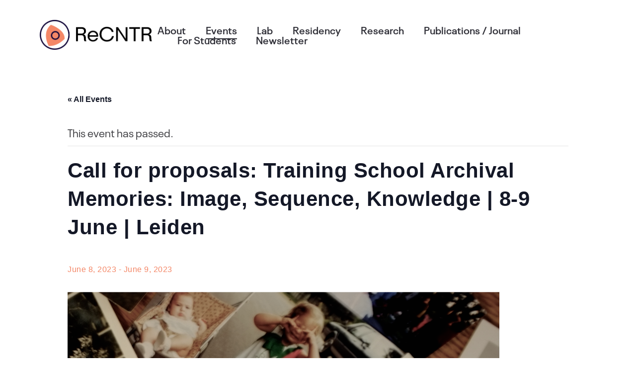

--- FILE ---
content_type: text/html; charset=UTF-8
request_url: https://www.recntr.nl/events/call-for-proposals-archival-memories-image-sequence-knowledge/
body_size: 18915
content:
<!DOCTYPE html>
<html lang="en-US">
  <head>
    <meta http-equiv="Content-Type" content="text/html; charset=UTF-8" />
    <meta name="format-detection" content="telephone=no" />
    <meta property="og:image" content="https://www.recntr.nl/wp-content/uploads/2023/03/COST-workshop-1.png" />    <link rel="profile" href="http://gmpg.org/xfn/11">
	<link rel="pingback" href="https://www.recntr.nl/xmlrpc.php">
    <meta name="viewport" content="width=device-width, initial-scale=1.0, viewport-fit=cover">
	    
    <title>Call for proposals: Training School Archival Memories: Image, Sequence, Knowledge | 8-9 June | Leiden &#8211; ReCNTR</title>
<link rel='stylesheet' id='tribe-events-views-v2-bootstrap-datepicker-styles-css' href='https://www.recntr.nl/wp-content/plugins/the-events-calendar/vendor/bootstrap-datepicker/css/bootstrap-datepicker.standalone.min.css?ver=6.12.0' type='text/css' media='all' />
<link rel='stylesheet' id='tec-variables-skeleton-css' href='https://www.recntr.nl/wp-content/plugins/the-events-calendar/common/src/resources/css/variables-skeleton.min.css?ver=6.6.0' type='text/css' media='all' />
<link rel='stylesheet' id='tribe-common-skeleton-style-css' href='https://www.recntr.nl/wp-content/plugins/the-events-calendar/common/src/resources/css/common-skeleton.min.css?ver=6.6.0' type='text/css' media='all' />
<link rel='stylesheet' id='tribe-tooltipster-css-css' href='https://www.recntr.nl/wp-content/plugins/the-events-calendar/common/vendor/tooltipster/tooltipster.bundle.min.css?ver=6.6.0' type='text/css' media='all' />
<link rel='stylesheet' id='tribe-events-views-v2-skeleton-css' href='https://www.recntr.nl/wp-content/plugins/the-events-calendar/src/resources/css/views-skeleton.min.css?ver=6.12.0' type='text/css' media='all' />
<link rel='stylesheet' id='tec-variables-full-css' href='https://www.recntr.nl/wp-content/plugins/the-events-calendar/common/src/resources/css/variables-full.min.css?ver=6.6.0' type='text/css' media='all' />
<link rel='stylesheet' id='tribe-common-full-style-css' href='https://www.recntr.nl/wp-content/plugins/the-events-calendar/common/src/resources/css/common-full.min.css?ver=6.6.0' type='text/css' media='all' />
<link rel='stylesheet' id='tribe-events-views-v2-full-css' href='https://www.recntr.nl/wp-content/plugins/the-events-calendar/src/resources/css/views-full.min.css?ver=6.12.0' type='text/css' media='all' />
<link rel='stylesheet' id='tribe-events-views-v2-print-css' href='https://www.recntr.nl/wp-content/plugins/the-events-calendar/src/resources/css/views-print.min.css?ver=6.12.0' type='text/css' media='print' />
<meta name='robots' content='max-image-preview:large' />
<link rel="alternate" type="application/rss+xml" title="ReCNTR &raquo; Feed" href="https://www.recntr.nl/feed/" />
<link rel="alternate" type="application/rss+xml" title="ReCNTR &raquo; Comments Feed" href="https://www.recntr.nl/comments/feed/" />
<link rel="alternate" type="text/calendar" title="ReCNTR &raquo; iCal Feed" href="https://www.recntr.nl/events/?ical=1" />
<link rel="alternate" title="oEmbed (JSON)" type="application/json+oembed" href="https://www.recntr.nl/wp-json/oembed/1.0/embed?url=https%3A%2F%2Fwww.recntr.nl%2Fevents%2Fcall-for-proposals-archival-memories-image-sequence-knowledge%2F" />
<link rel="alternate" title="oEmbed (XML)" type="text/xml+oembed" href="https://www.recntr.nl/wp-json/oembed/1.0/embed?url=https%3A%2F%2Fwww.recntr.nl%2Fevents%2Fcall-for-proposals-archival-memories-image-sequence-knowledge%2F&#038;format=xml" />
  <style>
    :root {
      --include-mastodon-feed-bg-light: rgba(100, 100, 100, 0.15);
      --include-mastodon-feed-bg-dark: rgba(155, 155, 155, 0.15);
      --include-mastodon-feed-accent-color: rgb(99, 100, 255);
      --include-mastodon-feed-accent-font-color: rgb(255, 255, 255);
      --include-mastodon-feed-border-radius: 0.25rem;
    }

    .include-mastodon-feed .status {
      margin: 0.5rem 0 1.5rem;
      border-radius: var(--include-mastodon-feed-border-radius);
      padding: 0.5rem;
      background: var(--include-mastodon-feed-bg-light);
    }
    .include-mastodon-feed .status a {
      color: var(--include-mastodon-feed-accent-color);
      text-decoration: none;
      word-wrap: break-word;
    }
    .include-mastodon-feed .status a:hover {
      text-decoration: underline;
    }
    .include-mastodon-feed .avatar {
      height: 1.25rem;
      border-radius: var(--include-mastodon-feed-border-radius);
      vertical-align: top;
    }
    .include-mastodon-feed .account {
      font-size: 0.8rem;
    }
    .include-mastodon-feed .account a {
      display: inline-block;
    }
    .include-mastodon-feed .account .booster {
      float: right;
      font-style: italic;
    }
    .include-mastodon-feed .boosted .account > a:first-child,
    .include-mastodon-feed .contentWarning a {
      border-radius: var(--include-mastodon-feed-border-radius);
      padding: 0.15rem 0.5rem;
      background: var(--include-mastodon-feed-accent-color);
      color: var(--include-mastodon-feed-accent-font-color);
    }
    .include-mastodon-feed .boosted .account > a:first-child:hover,
    .include-mastodon-feed .contentWarning a:hover {
      border-radius: var(--include-mastodon-feed-border-radius);
      padding: 0.15rem 0.5rem;
      background: var(--include-mastodon-feed-accent-font-color);
      color: var(--include-mastodon-feed-accent-color);
      text-decoration: none;
    }
    .include-mastodon-feed .contentWrapper.boosted {
      margin: 0.5rem 0;
      padding: 0.5rem;
      background: var(--include-mastodon-feed-bg-light);
    }
    .include-mastodon-feed .contentWarning {
      text-align: center;
      margin: 1rem;
      padding: 1rem;
    }
    .include-mastodon-feed .contentWarning .title {
      font-weight: bold;
    }
    .include-mastodon-feed img.emoji {
      height: 1rem;
    }
    .include-mastodon-feed .content .invisible {
      display: none;
    }
    .include-mastodon-feed .media {
      display: flex;
      justify-content: space-around;
      align-items: center;
      flex-wrap: wrap;
      gap: 0.5rem;
      margin: 1rem;
    }
    .include-mastodon-feed .media > div {
      flex-basis: calc(50% - 0.5rem);
      flex-grow: 1;
    }
    .include-mastodon-feed .media > .image {
      font-size: 0.8rem;
      font-weight: bold;
      text-align: center;
    }
    .include-mastodon-feed .media > .image a { 
      border-radius: var(--include-mastodon-feed-border-radius);
      display: block;
      aspect-ratio: 1.618;                                                      
      background-size: cover;
      background-position: center;
    }
        .include-mastodon-feed .media > .image a:hover {
      filter: contrast(110%) brightness(130%) saturate(130%);
    }
    .include-mastodon-feed .media > .image a img {
      width: 100%;
    }
    .include-mastodon-feed .media > .gifv video {
      max-width: 100%;
    }

    .include-mastodon-feed .card {
      border-radius: var(--include-mastodon-feed-border-radius);
      margin: 1rem 0.5rem;
    }
    .include-mastodon-feed .card iframe {
      border-radius: var(--include-mastodon-feed-border-radius);
      width: 100%;
      height: 100%;
      aspect-ratio: 2 / 1.25;
    }
    .include-mastodon-feed .card a {
      border-radius: var(--include-mastodon-feed-border-radius);
      display: block;
      text-decoration: none;
      color: #000;
    }
    .include-mastodon-feed.dark .card a {
      color: #fff;
    }
    .include-mastodon-feed .card a:hover {
      text-decoration: none;
      background: var(--include-mastodon-feed-accent-color);
      color: var(--include-mastodon-feed-accent-font-color);
    }
    .include-mastodon-feed .card .meta {
      background: var(--include-mastodon-feed-bg-light);
      font-size: 0.8rem;
      padding: 1rem;
    }
    .include-mastodon-feed .card .image {
      margin-bottom: 0.5rem;
      text-align: center;
    }
    .include-mastodon-feed .card .image img {
      max-width: 75%;
    }
    .include-mastodon-feed .card .title {
      font-weight: bold;
    }
    .include-mastodon-feed.dark .status,
    .include-mastodon-feed.dark .contentWrapper.boosted,
    .include-mastodon-feed.dark .card {
      background: var(--include-mastodon-feed-bg-dark);
    }
  </style>
<style id='wp-img-auto-sizes-contain-inline-css' type='text/css'>
img:is([sizes=auto i],[sizes^="auto," i]){contain-intrinsic-size:3000px 1500px}
/*# sourceURL=wp-img-auto-sizes-contain-inline-css */
</style>
<link rel='stylesheet' id='tribe-events-v2-single-skeleton-css' href='https://www.recntr.nl/wp-content/plugins/the-events-calendar/src/resources/css/tribe-events-single-skeleton.min.css?ver=6.12.0' type='text/css' media='all' />
<link rel='stylesheet' id='tribe-events-v2-single-skeleton-full-css' href='https://www.recntr.nl/wp-content/plugins/the-events-calendar/src/resources/css/tribe-events-single-full.min.css?ver=6.12.0' type='text/css' media='all' />
<style id='wp-emoji-styles-inline-css' type='text/css'>

	img.wp-smiley, img.emoji {
		display: inline !important;
		border: none !important;
		box-shadow: none !important;
		height: 1em !important;
		width: 1em !important;
		margin: 0 0.07em !important;
		vertical-align: -0.1em !important;
		background: none !important;
		padding: 0 !important;
	}
/*# sourceURL=wp-emoji-styles-inline-css */
</style>
<link rel='stylesheet' id='wp-block-library-css' href='https://www.recntr.nl/wp-includes/css/dist/block-library/style.min.css?ver=6.9' type='text/css' media='all' />
<style id='global-styles-inline-css' type='text/css'>
:root{--wp--preset--aspect-ratio--square: 1;--wp--preset--aspect-ratio--4-3: 4/3;--wp--preset--aspect-ratio--3-4: 3/4;--wp--preset--aspect-ratio--3-2: 3/2;--wp--preset--aspect-ratio--2-3: 2/3;--wp--preset--aspect-ratio--16-9: 16/9;--wp--preset--aspect-ratio--9-16: 9/16;--wp--preset--color--black: #000000;--wp--preset--color--cyan-bluish-gray: #abb8c3;--wp--preset--color--white: #ffffff;--wp--preset--color--pale-pink: #f78da7;--wp--preset--color--vivid-red: #cf2e2e;--wp--preset--color--luminous-vivid-orange: #ff6900;--wp--preset--color--luminous-vivid-amber: #fcb900;--wp--preset--color--light-green-cyan: #7bdcb5;--wp--preset--color--vivid-green-cyan: #00d084;--wp--preset--color--pale-cyan-blue: #8ed1fc;--wp--preset--color--vivid-cyan-blue: #0693e3;--wp--preset--color--vivid-purple: #9b51e0;--wp--preset--gradient--vivid-cyan-blue-to-vivid-purple: linear-gradient(135deg,rgb(6,147,227) 0%,rgb(155,81,224) 100%);--wp--preset--gradient--light-green-cyan-to-vivid-green-cyan: linear-gradient(135deg,rgb(122,220,180) 0%,rgb(0,208,130) 100%);--wp--preset--gradient--luminous-vivid-amber-to-luminous-vivid-orange: linear-gradient(135deg,rgb(252,185,0) 0%,rgb(255,105,0) 100%);--wp--preset--gradient--luminous-vivid-orange-to-vivid-red: linear-gradient(135deg,rgb(255,105,0) 0%,rgb(207,46,46) 100%);--wp--preset--gradient--very-light-gray-to-cyan-bluish-gray: linear-gradient(135deg,rgb(238,238,238) 0%,rgb(169,184,195) 100%);--wp--preset--gradient--cool-to-warm-spectrum: linear-gradient(135deg,rgb(74,234,220) 0%,rgb(151,120,209) 20%,rgb(207,42,186) 40%,rgb(238,44,130) 60%,rgb(251,105,98) 80%,rgb(254,248,76) 100%);--wp--preset--gradient--blush-light-purple: linear-gradient(135deg,rgb(255,206,236) 0%,rgb(152,150,240) 100%);--wp--preset--gradient--blush-bordeaux: linear-gradient(135deg,rgb(254,205,165) 0%,rgb(254,45,45) 50%,rgb(107,0,62) 100%);--wp--preset--gradient--luminous-dusk: linear-gradient(135deg,rgb(255,203,112) 0%,rgb(199,81,192) 50%,rgb(65,88,208) 100%);--wp--preset--gradient--pale-ocean: linear-gradient(135deg,rgb(255,245,203) 0%,rgb(182,227,212) 50%,rgb(51,167,181) 100%);--wp--preset--gradient--electric-grass: linear-gradient(135deg,rgb(202,248,128) 0%,rgb(113,206,126) 100%);--wp--preset--gradient--midnight: linear-gradient(135deg,rgb(2,3,129) 0%,rgb(40,116,252) 100%);--wp--preset--font-size--small: 13px;--wp--preset--font-size--medium: 20px;--wp--preset--font-size--large: 36px;--wp--preset--font-size--x-large: 42px;--wp--preset--spacing--20: 0.44rem;--wp--preset--spacing--30: 0.67rem;--wp--preset--spacing--40: 1rem;--wp--preset--spacing--50: 1.5rem;--wp--preset--spacing--60: 2.25rem;--wp--preset--spacing--70: 3.38rem;--wp--preset--spacing--80: 5.06rem;--wp--preset--shadow--natural: 6px 6px 9px rgba(0, 0, 0, 0.2);--wp--preset--shadow--deep: 12px 12px 50px rgba(0, 0, 0, 0.4);--wp--preset--shadow--sharp: 6px 6px 0px rgba(0, 0, 0, 0.2);--wp--preset--shadow--outlined: 6px 6px 0px -3px rgb(255, 255, 255), 6px 6px rgb(0, 0, 0);--wp--preset--shadow--crisp: 6px 6px 0px rgb(0, 0, 0);}:where(.is-layout-flex){gap: 0.5em;}:where(.is-layout-grid){gap: 0.5em;}body .is-layout-flex{display: flex;}.is-layout-flex{flex-wrap: wrap;align-items: center;}.is-layout-flex > :is(*, div){margin: 0;}body .is-layout-grid{display: grid;}.is-layout-grid > :is(*, div){margin: 0;}:where(.wp-block-columns.is-layout-flex){gap: 2em;}:where(.wp-block-columns.is-layout-grid){gap: 2em;}:where(.wp-block-post-template.is-layout-flex){gap: 1.25em;}:where(.wp-block-post-template.is-layout-grid){gap: 1.25em;}.has-black-color{color: var(--wp--preset--color--black) !important;}.has-cyan-bluish-gray-color{color: var(--wp--preset--color--cyan-bluish-gray) !important;}.has-white-color{color: var(--wp--preset--color--white) !important;}.has-pale-pink-color{color: var(--wp--preset--color--pale-pink) !important;}.has-vivid-red-color{color: var(--wp--preset--color--vivid-red) !important;}.has-luminous-vivid-orange-color{color: var(--wp--preset--color--luminous-vivid-orange) !important;}.has-luminous-vivid-amber-color{color: var(--wp--preset--color--luminous-vivid-amber) !important;}.has-light-green-cyan-color{color: var(--wp--preset--color--light-green-cyan) !important;}.has-vivid-green-cyan-color{color: var(--wp--preset--color--vivid-green-cyan) !important;}.has-pale-cyan-blue-color{color: var(--wp--preset--color--pale-cyan-blue) !important;}.has-vivid-cyan-blue-color{color: var(--wp--preset--color--vivid-cyan-blue) !important;}.has-vivid-purple-color{color: var(--wp--preset--color--vivid-purple) !important;}.has-black-background-color{background-color: var(--wp--preset--color--black) !important;}.has-cyan-bluish-gray-background-color{background-color: var(--wp--preset--color--cyan-bluish-gray) !important;}.has-white-background-color{background-color: var(--wp--preset--color--white) !important;}.has-pale-pink-background-color{background-color: var(--wp--preset--color--pale-pink) !important;}.has-vivid-red-background-color{background-color: var(--wp--preset--color--vivid-red) !important;}.has-luminous-vivid-orange-background-color{background-color: var(--wp--preset--color--luminous-vivid-orange) !important;}.has-luminous-vivid-amber-background-color{background-color: var(--wp--preset--color--luminous-vivid-amber) !important;}.has-light-green-cyan-background-color{background-color: var(--wp--preset--color--light-green-cyan) !important;}.has-vivid-green-cyan-background-color{background-color: var(--wp--preset--color--vivid-green-cyan) !important;}.has-pale-cyan-blue-background-color{background-color: var(--wp--preset--color--pale-cyan-blue) !important;}.has-vivid-cyan-blue-background-color{background-color: var(--wp--preset--color--vivid-cyan-blue) !important;}.has-vivid-purple-background-color{background-color: var(--wp--preset--color--vivid-purple) !important;}.has-black-border-color{border-color: var(--wp--preset--color--black) !important;}.has-cyan-bluish-gray-border-color{border-color: var(--wp--preset--color--cyan-bluish-gray) !important;}.has-white-border-color{border-color: var(--wp--preset--color--white) !important;}.has-pale-pink-border-color{border-color: var(--wp--preset--color--pale-pink) !important;}.has-vivid-red-border-color{border-color: var(--wp--preset--color--vivid-red) !important;}.has-luminous-vivid-orange-border-color{border-color: var(--wp--preset--color--luminous-vivid-orange) !important;}.has-luminous-vivid-amber-border-color{border-color: var(--wp--preset--color--luminous-vivid-amber) !important;}.has-light-green-cyan-border-color{border-color: var(--wp--preset--color--light-green-cyan) !important;}.has-vivid-green-cyan-border-color{border-color: var(--wp--preset--color--vivid-green-cyan) !important;}.has-pale-cyan-blue-border-color{border-color: var(--wp--preset--color--pale-cyan-blue) !important;}.has-vivid-cyan-blue-border-color{border-color: var(--wp--preset--color--vivid-cyan-blue) !important;}.has-vivid-purple-border-color{border-color: var(--wp--preset--color--vivid-purple) !important;}.has-vivid-cyan-blue-to-vivid-purple-gradient-background{background: var(--wp--preset--gradient--vivid-cyan-blue-to-vivid-purple) !important;}.has-light-green-cyan-to-vivid-green-cyan-gradient-background{background: var(--wp--preset--gradient--light-green-cyan-to-vivid-green-cyan) !important;}.has-luminous-vivid-amber-to-luminous-vivid-orange-gradient-background{background: var(--wp--preset--gradient--luminous-vivid-amber-to-luminous-vivid-orange) !important;}.has-luminous-vivid-orange-to-vivid-red-gradient-background{background: var(--wp--preset--gradient--luminous-vivid-orange-to-vivid-red) !important;}.has-very-light-gray-to-cyan-bluish-gray-gradient-background{background: var(--wp--preset--gradient--very-light-gray-to-cyan-bluish-gray) !important;}.has-cool-to-warm-spectrum-gradient-background{background: var(--wp--preset--gradient--cool-to-warm-spectrum) !important;}.has-blush-light-purple-gradient-background{background: var(--wp--preset--gradient--blush-light-purple) !important;}.has-blush-bordeaux-gradient-background{background: var(--wp--preset--gradient--blush-bordeaux) !important;}.has-luminous-dusk-gradient-background{background: var(--wp--preset--gradient--luminous-dusk) !important;}.has-pale-ocean-gradient-background{background: var(--wp--preset--gradient--pale-ocean) !important;}.has-electric-grass-gradient-background{background: var(--wp--preset--gradient--electric-grass) !important;}.has-midnight-gradient-background{background: var(--wp--preset--gradient--midnight) !important;}.has-small-font-size{font-size: var(--wp--preset--font-size--small) !important;}.has-medium-font-size{font-size: var(--wp--preset--font-size--medium) !important;}.has-large-font-size{font-size: var(--wp--preset--font-size--large) !important;}.has-x-large-font-size{font-size: var(--wp--preset--font-size--x-large) !important;}
/*# sourceURL=global-styles-inline-css */
</style>

<style id='classic-theme-styles-inline-css' type='text/css'>
/*! This file is auto-generated */
.wp-block-button__link{color:#fff;background-color:#32373c;border-radius:9999px;box-shadow:none;text-decoration:none;padding:calc(.667em + 2px) calc(1.333em + 2px);font-size:1.125em}.wp-block-file__button{background:#32373c;color:#fff;text-decoration:none}
/*# sourceURL=/wp-includes/css/classic-themes.min.css */
</style>
<link rel='stylesheet' id='bootstrap-css' href='https://www.recntr.nl/wp-content/plugins/bm-builder/assets/css/bootstrap.min.css?ver=3.3.7' type='text/css' media='all' />
<link rel='stylesheet' id='owl-carousel-css' href='https://www.recntr.nl/wp-content/plugins/bm-builder/assets/css/owl.carousel.min.css?ver=2.3.0' type='text/css' media='all' />
<link rel='stylesheet' id='ux-default-font-css' href='https://www.recntr.nl/wp-content/plugins/bm-builder/assets/css/default-fonts.css?ver=3.12.0' type='text/css' media='all' />
<link rel='stylesheet' id='ux-cb-modules-style-css' href='https://www.recntr.nl/wp-content/plugins/bm-builder/assets/css/modules-style.min.css?ver=3.12.0' type='text/css' media='all' />
<style id='ux-cb-modules-style-inline-css' type='text/css'>
 @font-face { font-display: fallback; font-family: "ux-font-1568179320663"; } @font-face { font-display: fallback; font-family: "ux-font-1568179357581"; }
/*# sourceURL=ux-cb-modules-style-inline-css */
</style>
<link rel='stylesheet' id='newsletter-css' href='https://www.recntr.nl/wp-content/plugins/newsletter/style.css?ver=9.1.1' type='text/css' media='all' />
<link rel='stylesheet' id='fontawesome-brand-min-css' href='https://www.recntr.nl/wp-content/themes/art-theme/styles/fontawesome-brand-min.css?ver=5.15.4' type='text/css' media='screen' />
<link rel='stylesheet' id='photoswipe-css' href='https://www.recntr.nl/wp-content/plugins/bm-builder/assets/css/photoswipe.css?ver=4.1.3' type='text/css' media='all' />
<link rel='stylesheet' id='arttheme-archive-style-css' href='https://www.recntr.nl/wp-content/themes/art-theme/styles/archive.css?ver=1.0.0' type='text/css' media='screen' />
<link rel='stylesheet' id='arttheme-menuicon-default-css' href='https://www.recntr.nl/wp-content/themes/art-theme/styles/menuicon-default.css?ver=1.0' type='text/css' media='screen' />
<link rel='stylesheet' id='arttheme-interface-style-css' href='https://www.recntr.nl/wp-content/themes/art-theme/styles/style.css?ver=1.0.0' type='text/css' media='screen' />
<style id='arttheme-interface-style-inline-css' type='text/css'>
body{ --color-bg:#FFFFFF; --color-header-bg:#FFFFFF; --color-pageloader-bg:#FFFFFF; --color-auxiliary: #F8F8F8; --color-logo:#313139; --color-alt-logo:#FFFFFF; --color-tagline:#313139; --color-alt-tagline:#FFFFFF; --color-menu:#313139; --color-alt-menu:#FFFFFF; --color-menu-hover:#2727CF; --color-menu-current:#313139; --color-menu-hover-alt:#FFFFFF; --color-menu-current-alt:#FFFFFF; --bgcolor-expanded-panel:#FFFFFF; --color-text-logo-expanded-panel:#313139; --color-tagline-expanded-panel:#313139; --color-menu-expanded-panel:#313139; --color-menu-expanded-panel-hover:#313139; --color-menu-expanded-panel-current:#313139; --color-title:#313139; --color-content:#414145; --color-content-linked:#2727CF; --color-content-hover:#414145; --color-meta:#808080; --color-meta-link:#2727CF; --color-single-portfolio-caption:#666666; --color-single-navi:#313139; --color-comment-tit:#313139; --color-comment-con:#313139; --color-comment-author:#313139; --color-selection:#000000; --color-selection-bg:#DBD7D2; --color-button-text:#313139; --color-button-text-hover:#FFFFFF; --color-button-bg-hover:#313139; --color-input-text:#ADADAD; --color-input-text-focus:#313139; --color-widget-link-hover:#C2AB6B; --color-footer-text:#000000;} .logo-text { font-family: "ux-font-1568179357581"; }.logo-text { font-size: 24px; }.navi-header a,.header-bar-social .socialmeida-a,.menu li > a { font-family: "ux-font-1568179357581"; }.navi-header a,.header-bar-social .socialmeida-a,.menu li > a { font-size: 20px; }.navi .menu li > a { font-size: 18px; }body.single .title-wrap-tit,.page-tit-h1 { font-family: "ux-font-1568179357581"; }body.single .title-wrap-tit,.page-tit-h1 { font-size: 38px; }body { font-family: "ux-font-1568179320663"; }body { letter-spacing: 0px; }body { line-height: 1.4; }body { font-size: 22px; }h1,h2,h3,h4,h5,h6,.archive-grid-item-tit,.title-wrap-meta-a,.archive-grid-item-meta-item,.product-caption-title { font-family: "ux-font-1568179357581"; }h1 { font-size: 58px; }h1 { line-height: 1.1; }h2 { font-size: 44px; }h2 { line-height: 1.0; }h3 { font-size: 36px; }h4 { font-size: 28px; }h4 { line-height: 1.2; }h5 { font-size: 22px; }h5 { line-height: 1.4; }h6 { font-size: 16px; }h6 { line-height: 1.4; }.article-meta, .comment-form .logged-in-as,.comment-meta,.archive-des,.archive-meta,.title-wrap-des, .entry-summary div[itemprop="description"] p { font-family: "ux-font-1568179320663"; }.article-meta, .comment-form .logged-in-as,.comment-meta,.archive-des,.archive-meta,.title-wrap-des, .entry-summary div[itemprop="description"] p { font-size: 14px; }.post-navi-single,.post-navi-unit-tit { font-family: "ux-font-1568179357581"; }.post-navi-single,.post-navi-unit-tit { font-size: 18px; }.comment-reply-title,.comments-title { font-family: "ux-font-1568179357581"; }.comment-reply-title,.comments-title { font-size: 22px; }.comment-list li,.commentlist li { font-size: 16px; }li.comment .fn { font-size: 18px; }.btn-mod-wrap .ux-btn, button, input[type="submit"] { font-family: "ux-font-1568179320663"; }.widget-title { font-size: 18px; }.widget-container { font-size: 16px; }.footer-info,.footer-info .menu li a { font-family: "ux-font-1568179320663"; }.footer-info,.footer-info .menu li a { font-size: 14px; } .menu-hover-underline1 .menu li>a::before{bottom:-9px;} @media (min-width: 768px) { .container-fluid, .container-class.container-fluid .bm-builder .col-0.bm-wrap:not(.bm-force-full),.container-class.container-fluid .bm-builder .col-0:not(.bm-wrap):not(.bm-force-full) .filters-ul:not(.filters-ul-dropdown) { padding-left: 60px!important; padding-right: 60px!important;} .container-fluid, .container-class.container-fluid .bm-builder .col-0.bm-wrap:not(.bm-force-full),.container-class.container-fluid .bm-builder .col-0:not(.bm-wrap):not(.bm-force-full) .filters-ul:not(.filters-ul-dropdown) { max-width: 1500px; } body{--spacing-col-cb: 30px;} .header-main.container-fluid,#footer .container-fluid { padding-left: 80px!important; padding-right: 80px!important;} body{--header-height:140px;} #wrap{min-height: calc(100vh - 140px);} .header-main{height: 140px;} .logo-image{max-height: 140px;} body:not(.page_from_top) #menu-panel{margin-top:-140px;} body.page_from_top .portfolio-panel{padding-top:140px;} .header-sticky:not(.page_from_top) #wrap-outer,.header-sticky-back:not(.page_from_top) #wrap-outer, .header-sticky-none:not(.page_from_top).ux-header-hide-body #wrap-outer,.page_from_top .portfolio-panel{padding-top:140px;} } @media (min-width: 1200px) { } @media(min-width: 1500px) { .container-class.container-fluid .bm-builder .col-0.bm-wrap:not(.bm-force-full){margin-left:-750px;} } body{--height-backtop-icon:36px;} .back-top-wrap,.back-top-svg{bottom:48px;} @media(max-width:767px) {body { --fontsize_ux_cb_module_fonts_plain_text_header_logo: 18px; }body { --fontsize_ux_cb_module_fonts_post_page_heading_1: 36px; }body { --fontsize_ux_cb_module_fonts_post_page_heading_2: 32px; }body { --fontsize_ux_cb_module_fonts_post_page_heading_3: 28px; }body { --fontsize_ux_cb_module_fonts_post_page_heading_4: 24px; }body { --fontsize_ux_cb_module_fonts_post_page_heading_5: 18px; }body { --fontsize_ux_cb_module_fonts_post_page_heading_6: 16px; }body { --fontsize_ux_cb_module_fonts_widget_title: 16px; }footer { --fontsize_ux_cb_module_fonts_footer: 12px; } }:root{--logo-height: 60px;--logo-height-mobile: 30px;--heightMenuicon: 20px;--heightMenuiconM: 20px;--marginleft-menuicon: 40px;--marginleft-menuicon-m: 20px;--hspacing-social-items-head: 20px;--hspacing-social-items-head-m: 10px;--marginL-social-head: 20px;--marginL-social-head-m: 10px;--fontsize-head-social: 24px;--fontsize-head-social-m: 20px;--hspacing-social-items-expand: 20px;--hspacing-social-items-expand-m: 10px;--fontsize-expand-social: 24px;--fontsize-expand-social-m: 20px;--hspacing-social-items-foot: 20px;--hspacing-social-items-foot-m: 10px;--fontsize-foot-social: 24px;--fontsize-foot-social-m: 20px;--margintop-menuitem: 20px;--margintop-menuitem-m: 20px;--hSpacingHeadNaviItem: 40px;--padingTBfooter: 40px;--padingTBfooterM: 20px;}
/*# sourceURL=arttheme-interface-style-inline-css */
</style>
<script type="text/javascript" src="https://www.recntr.nl/wp-includes/js/jquery/jquery.min.js?ver=3.7.1" id="jquery-core-js"></script>
<script type="text/javascript" src="https://www.recntr.nl/wp-includes/js/jquery/jquery-migrate.min.js?ver=3.4.1" id="jquery-migrate-js"></script>
<script type="text/javascript" id="jquery-js-after">
/* <![CDATA[ */
var seaFontData = {};seaFontData["ux-font-1568179320663"] = {}; seaFontData["ux-font-1568179357581"] = {}; 
var photoSwipeLocalize = [];photoSwipeLocalize.push({id:"facebook", label:"Share on Facebook", url:"https://www.facebook.com/sharer/sharer.php?u={{url}}"});photoSwipeLocalize.push({id:"twitter", label:"Tweet", url:"https://twitter.com/intent/tweet?text={{text}}&url={{url}}"});photoSwipeLocalize.push({id:"pinterest", label:"Pin it", url:"http://www.pinterest.com/pin/create/button/"+ "?url={{url}}&media={{image_url}}&description={{text}}"});photoSwipeLocalize.push({id:"download", label:"Download image", url:"{{raw_image_url}}", download:true});var isFilterClick = false;var UxCBModGlobal = [];var UxCBModGlobalAjax = "false";
var ajaxurl = "https://www.recntr.nl/wp-admin/admin-ajax.php";
var JS_PATH = "https://www.recntr.nl/wp-content/themes/art-theme/js";
//# sourceURL=jquery-js-after
/* ]]> */
</script>
<script type="text/javascript" src="https://www.recntr.nl/wp-content/plugins/the-events-calendar/common/src/resources/js/tribe-common.min.js?ver=6.6.0" id="tribe-common-js"></script>
<script type="text/javascript" src="https://www.recntr.nl/wp-content/plugins/the-events-calendar/src/resources/js/views/breakpoints.min.js?ver=6.12.0" id="tribe-events-views-v2-breakpoints-js"></script>
<link rel="https://api.w.org/" href="https://www.recntr.nl/wp-json/" /><link rel="alternate" title="JSON" type="application/json" href="https://www.recntr.nl/wp-json/wp/v2/tribe_events/1059" /><link rel="EditURI" type="application/rsd+xml" title="RSD" href="https://www.recntr.nl/xmlrpc.php?rsd" />
<meta name="generator" content="WordPress 6.9" />
<link rel="canonical" href="https://www.recntr.nl/events/call-for-proposals-archival-memories-image-sequence-knowledge/" />
<link rel='shortlink' href='https://www.recntr.nl/?p=1059' />
<meta name="tec-api-version" content="v1"><meta name="tec-api-origin" content="https://www.recntr.nl"><link rel="alternate" href="https://www.recntr.nl/wp-json/tribe/events/v1/events/1059" /><script type="application/ld+json">
[{"@context":"http://schema.org","@type":"Event","name":"Call for proposals: Training School Archival Memories: Image, Sequence, Knowledge | 8-9 June | Leiden","description":"&lt;p&gt;This two-day multimodal photo essay workshop will bring together a &hellip;&lt;/p&gt;\\n","image":"https://www.recntr.nl/wp-content/uploads/2023/03/COST-workshop-1.png","url":"https://www.recntr.nl/events/call-for-proposals-archival-memories-image-sequence-knowledge/","eventAttendanceMode":"https://schema.org/OfflineEventAttendanceMode","eventStatus":"https://schema.org/EventScheduled","startDate":"2023-06-08T00:00:00+02:00","endDate":"2023-06-09T23:59:59+02:00","location":{"@type":"Place","name":"Leiden University","description":"","url":"","address":{"@type":"PostalAddress","streetAddress":"Wassenaarseweg 52","addressLocality":"Leiden","postalCode":"2333 AK","addressCountry":"Netherlands"},"telephone":"","sameAs":"http://www.leidenuniv.nl"},"organizer":{"@type":"Person","name":"ReCNTR","description":"","url":"http://www.recntr.nl","telephone":"","email":"","sameAs":"http://www.recntr.nl"},"performer":"Organization"}]
</script><link rel="icon" href="https://www.recntr.nl/wp-content/uploads/2022/02/iconscout_1.svg" sizes="32x32" />
<link rel="icon" href="https://www.recntr.nl/wp-content/uploads/2022/02/iconscout_1.svg" sizes="192x192" />
<link rel="apple-touch-icon" href="https://www.recntr.nl/wp-content/uploads/2022/02/iconscout_1.svg" />
<meta name="msapplication-TileImage" content="https://www.recntr.nl/wp-content/uploads/2022/02/iconscout_1.svg" />
  </head>
  
  <body class="wp-singular tribe_events-template-default single single-tribe_events postid-1059 wp-theme-art-theme tribe-events-page-template tribe-no-js tribe-filter-live  pswp-dark-skin responsive-ux navi-show navi-show-h show-menu-icon-mobile menu-hover-underline1 default-logo default-menu default-logo-menu-expand default-logo-menu-mobile header-sticky-none without-page-fadein events-single tribe-events-style-full tribe-events-style-theme modula-best-grid-gallery">

  	<div class="wrap-all">
      
      <div id="jquery_jplayer" class="jp-jplayer"></div><div id="wrap-outer">      
      
<header id="header" class=" " data-scroll="0">

    <div id="header-main" class="header-main container-fluid">

        <div class="navi-logo">

            <div class="logo-wrap">
                <div class="logo " id="logo"><a class="logo-a" href="https://www.recntr.nl/" title="ReCNTR"><span class="logo-text logo-not-show-txt">ReCNTR</span><img class="logo-image logo-image-default" src="http://www.recntr.nl/wp-content/uploads/2022/02/iconscout_1_OrangeWithText3.png" alt="ReCNTR" /></a></div>            </div><!--End logo wrap-->

        </div><!--End navi-logo-->

        <div class="head-meta">

            
            <nav id="navi-header" class="navi-header">
                <div id="navi_wrap" class="menu-menu-1-container"><ul class="menu clearfix"><li id="menu-item-294" class="menu-item menu-item-type-post_type menu-item-object-page menu-item-294"><a href="https://www.recntr.nl/about/">About</a></li>
<li id="menu-item-977" class="menu-item menu-item-type-post_type menu-item-object-page current-menu-item current_page_item menu-item-977"><a href="https://www.recntr.nl/events/">Events</a></li>
<li id="menu-item-2399" class="menu-item menu-item-type-post_type menu-item-object-page menu-item-2399"><a href="https://www.recntr.nl/recntr-lab-2/">Lab</a></li>
<li id="menu-item-1767" class="menu-item menu-item-type-post_type menu-item-object-post menu-item-1767"><a href="https://www.recntr.nl/2024/05/recntr-1646-residency-selected-artist-researcher/">Residency</a></li>
<li id="menu-item-1916" class="menu-item menu-item-type-post_type menu-item-object-page menu-item-1916"><a href="https://www.recntr.nl/research/">Research</a></li>
<li id="menu-item-2595" class="menu-item menu-item-type-post_type menu-item-object-page menu-item-2595"><a href="https://www.recntr.nl/publications/">Publications / Journal</a></li>
<li id="menu-item-1970" class="menu-item menu-item-type-post_type menu-item-object-page menu-item-1970"><a href="https://www.recntr.nl/simmr/">For Students</a></li>
<li id="menu-item-332" class="menu-item menu-item-type-post_type menu-item-object-page menu-item-332"><a href="https://www.recntr.nl/newsletter/">Newsletter</a></li>
</ul></div><!--End #navi_wrap-->
            </nav>

                            <div class="header-bar-social hidden-desktop hidden-mobile">
                        <ul class="socialmeida clearfix">						
                    
            <li class="socialmeida-li">
                <a title="" href="https://post.lurk.org/@recntr" class="socialmeida-a" target="_blank" rel="nofollow noopener noreferrer ">
                    <span class="fa fa-mastodon fab"></span> </a>
            </li>
                    
            <li class="socialmeida-li">
                <a title="" href="https://www.facebook.com/recntr/" class="socialmeida-a" target="_blank" rel="nofollow noopener noreferrer ">
                    <span class="fa fa-facebook fab"></span> </a>
            </li>
                    
            <li class="socialmeida-li">
                <a title="" href="https://twitter.com/recntr" class="socialmeida-a" target="_blank" rel="nofollow noopener noreferrer ">
                    <span class="fa fa-twitter-square fab"></span> </a>
            </li>
                    
            <li class="socialmeida-li">
                <a title="" href="https://www.instagram.com/recntr.leiden/" class="socialmeida-a" target="_blank" rel="nofollow noopener noreferrer ">
                    <span class="fa fa-instagram-square fab"></span> </a>
            </li>
                    
            <li class="socialmeida-li">
                <a title="" href="https://www.instagram.com/recntr.leiden/" class="socialmeida-a" target="_blank" rel="nofollow noopener noreferrer ">
                    </a>
            </li>
            </ul>
                </div>
                            <div class="navi-trigger-out ">
                <a href="javascript:;" id="navi-trigger" class="navi-trigger">
                
        
        <svg class="navi-trigger-svg svg-style02" xmlns="http://www.w3.org/2000/svg" viewBox="0 0 380 380">
            <g class="svg-style02-line2 svg-style02-line"><rect class="svg-style02-line-rect" width="380" height="50" /></g>
            <g class="svg-style02-line1 svg-style02-line"><rect class="svg-style02-line-rect" width="380" height="50" /></g>
        </svg>
       
                    </a>
            </div>

             
        </div><!--End header-meta-->
        
    </div><!--End header main-->
    
</header><div id="menu-panel" class="menu-panel menu-panel-align-center  menu-panel-bottom-centered">

    <div class="menu-panel-inn container-fluid">
     
        <nav id="navi" class="navi">
            <div class="navi-wrap"><ul class="menu clearfix"><li class="menu-item menu-item-type-post_type menu-item-object-page menu-item-294"><a href="https://www.recntr.nl/about/">About</a></li>
<li class="menu-item menu-item-type-post_type menu-item-object-page current-menu-item current_page_item menu-item-977"><a href="https://www.recntr.nl/events/">Events</a></li>
<li class="menu-item menu-item-type-post_type menu-item-object-page menu-item-2399"><a href="https://www.recntr.nl/recntr-lab-2/">Lab</a></li>
<li class="menu-item menu-item-type-post_type menu-item-object-post menu-item-1767"><a href="https://www.recntr.nl/2024/05/recntr-1646-residency-selected-artist-researcher/">Residency</a></li>
<li class="menu-item menu-item-type-post_type menu-item-object-page menu-item-1916"><a href="https://www.recntr.nl/research/">Research</a></li>
<li class="menu-item menu-item-type-post_type menu-item-object-page menu-item-2595"><a href="https://www.recntr.nl/publications/">Publications / Journal</a></li>
<li class="menu-item menu-item-type-post_type menu-item-object-page menu-item-1970"><a href="https://www.recntr.nl/simmr/">For Students</a></li>
<li class="menu-item menu-item-type-post_type menu-item-object-page menu-item-332"><a href="https://www.recntr.nl/newsletter/">Newsletter</a></li>
</ul></div><!--End #navi_wrap-->
        </nav>
        <div id="menu-panel-bottom" class="menu-panel-bottom container-fluid"> 
            <div class="menu-panel-bottom-left col-md-3 col-sm-3 col-xs-5">
                                <div class="search-top-btn-class">
                    <span class="fa fas fa-search"></span>
                    <form class="search_top_form"  method="get" action="https://www.recntr.nl/">
                        <input type="search" id="s" name="s" class="search_top_form_text" placeholder="Type and Hit Enter">
                    </form>
                </div> 
                            </div>
            <div class="menu-panel-bottom-right col-md-9 col-sm-9 col-xs-7">
                                <section class="socialmeida-mobile">
        
                        <ul class="socialmeida clearfix">						
                    
            <li class="socialmeida-li">
                <a title="" href="https://post.lurk.org/@recntr" class="socialmeida-a" target="_blank" rel="nofollow noopener noreferrer ">
                    <span class="fa fa-mastodon fab"></span> </a>
            </li>
                    
            <li class="socialmeida-li">
                <a title="" href="https://www.facebook.com/recntr/" class="socialmeida-a" target="_blank" rel="nofollow noopener noreferrer ">
                    <span class="fa fa-facebook fab"></span> </a>
            </li>
                    
            <li class="socialmeida-li">
                <a title="" href="https://twitter.com/recntr" class="socialmeida-a" target="_blank" rel="nofollow noopener noreferrer ">
                    <span class="fa fa-twitter-square fab"></span> </a>
            </li>
                    
            <li class="socialmeida-li">
                <a title="" href="https://www.instagram.com/recntr.leiden/" class="socialmeida-a" target="_blank" rel="nofollow noopener noreferrer ">
                    <span class="fa fa-instagram-square fab"></span> </a>
            </li>
                    
            <li class="socialmeida-li">
                <a title="" href="https://www.instagram.com/recntr.leiden/" class="socialmeida-a" target="_blank" rel="nofollow noopener noreferrer ">
                    </a>
            </li>
            </ul>
        
                </section>
                            </div>
        </div>
    </div>	
</div>
		
	  <div id="wrap"><section id="tribe-events-pg-template" class="tribe-events-pg-template"><div class="tribe-events-before-html"></div><span class="tribe-events-ajax-loading"><img class="tribe-events-spinner-medium" src="https://www.recntr.nl/wp-content/plugins/the-events-calendar/src/resources/images/tribe-loading.gif" alt="Loading Events" /></span>
<div id="tribe-events-content" class="tribe-events-single">

	<p class="tribe-events-back">
		<a href="https://www.recntr.nl/events/"> &laquo; All Events</a>
	</p>

	<!-- Notices -->
	<div class="tribe-events-notices"><ul><li>This event has passed.</li></ul></div>
	<h1 class="tribe-events-single-event-title">Call for proposals: Training School Archival Memories: Image, Sequence, Knowledge | 8-9 June | Leiden</h1>
	<div class="tribe-events-schedule tribe-clearfix">
		<h2><span class="tribe-event-date-start">June 8, 2023</span> - <span class="tribe-event-date-end">June 9, 2023</span></h2>			</div>

	<!-- Event header -->
	<div id="tribe-events-header"  data-title="Call for proposals: Training School Archival Memories: Image, Sequence, Knowledge | 8-9 June | Leiden &#8211; ReCNTR" data-viewtitle="Call for proposals: Training School Archival Memories: Image, Sequence, Knowledge | 8-9 June | Leiden">
		<!-- Navigation -->
		<nav class="tribe-events-nav-pagination" aria-label="Event Navigation">
			<ul class="tribe-events-sub-nav">
				<li class="tribe-events-nav-previous"><a href="https://www.recntr.nl/events/talks-by-sabine-groenewegen-riar-rizaldi-gender-colonialism-ecology/"><span>&laquo;</span> Talks by Sabine Groenewegen &#038; Riar Rizaldi : Gender, Colonialism, Ecology</a></li>
				<li class="tribe-events-nav-next"><a href="https://www.recntr.nl/events/deborah-a-thomas-and-john-l-jackson-jr-experimental-ethnographies/">Deborah A. Thomas and John L. Jackson, Jr. | Experimental Ethnographies <span>&raquo;</span></a></li>
			</ul>
			<!-- .tribe-events-sub-nav -->
		</nav>
	</div>
	<!-- #tribe-events-header -->

			<div id="post-1059" class="post-1059 tribe_events type-tribe_events status-publish has-post-thumbnail hentry tag-training-school">
			<!-- Event featured image, but exclude link -->
			<div class="tribe-events-event-image"><img width="869" height="522" src="https://www.recntr.nl/wp-content/uploads/2023/03/COST-workshop-1.png" class="attachment-full size-full wp-post-image" alt="" decoding="async" fetchpriority="high" srcset="https://www.recntr.nl/wp-content/uploads/2023/03/COST-workshop-1.png 869w, https://www.recntr.nl/wp-content/uploads/2023/03/COST-workshop-1-300x180.png 300w, https://www.recntr.nl/wp-content/uploads/2023/03/COST-workshop-1-768x461.png 768w, https://www.recntr.nl/wp-content/uploads/2023/03/COST-workshop-1-350x210.png 350w, https://www.recntr.nl/wp-content/uploads/2023/03/COST-workshop-1-arttheme-standard-thumb-650x390.png 650w" sizes="(max-width: 869px) 100vw, 869px" /></div>
			<!-- Event content -->
						<div class="tribe-events-single-event-description tribe-events-content">
				<p>This two-day multimodal photo essay workshop will bring together a maximum of 10 graduate students and postdoctoral researchers who are using photography as an integral part of their research practice. Drawing on theories and methods from the field of anthropology, visual studies, and geography, as well as from other fields of artistic, practice-based research and documentary image-making, this workshop and training school will equip participants with the skills needed to finalize photo essay projects. The workshop engages with the themes of memory, history and experience and draws from photography, its histories, and its potential as a tool for disseminating knowledge and producing more sensorial ways of engaging with these themes.</p>
<p>&nbsp;</p>
<p><strong>Call for Proposals Due: 20 March 2023. </strong></p>
<p><strong>Send your full proposal to <a href="mailto:tracts@st-andrews.ac.uk">tracts@st-andrews.ac.uk</a> see details on our website: </strong></p>
<p>&nbsp;</p>
<blockquote class="wp-embedded-content" data-secret="eu6LAYFFWX"><p><a href="https://www.recntr.nl/2023/03/archival-memories-image-sequence-knowledge/">Call for Proposals: Training School Archival Memories: Image, Sequence, Knowledge | 8-9 June | Leiden</a></p></blockquote>
<p><iframe class="wp-embedded-content" sandbox="allow-scripts" security="restricted" style="position: absolute; clip: rect(1px, 1px, 1px, 1px);" title="&#8220;Call for Proposals: Training School Archival Memories: Image, Sequence, Knowledge | 8-9 June | Leiden&#8221; &#8212; ReCNTR" src="https://www.recntr.nl/2023/03/archival-memories-image-sequence-knowledge/embed/#?secret=ZUYzob0wUj#?secret=eu6LAYFFWX" data-secret="eu6LAYFFWX" width="500" height="282" frameborder="0" marginwidth="0" marginheight="0" scrolling="no"></iframe></p>
<p>&nbsp;</p>
			</div>
			<!-- .tribe-events-single-event-description -->
			<div class="tribe-events tribe-common">
	<div class="tribe-events-c-subscribe-dropdown__container">
		<div class="tribe-events-c-subscribe-dropdown">
			<div class="tribe-common-c-btn-border tribe-events-c-subscribe-dropdown__button">
				<svg  class="tribe-common-c-svgicon tribe-common-c-svgicon--cal-export tribe-events-c-subscribe-dropdown__export-icon"  viewBox="0 0 23 17" xmlns="http://www.w3.org/2000/svg">
  <path fill-rule="evenodd" clip-rule="evenodd" d="M.128.896V16.13c0 .211.145.383.323.383h15.354c.179 0 .323-.172.323-.383V.896c0-.212-.144-.383-.323-.383H.451C.273.513.128.684.128.896Zm16 6.742h-.901V4.679H1.009v10.729h14.218v-3.336h.901V7.638ZM1.01 1.614h14.218v2.058H1.009V1.614Z" />
  <path d="M20.5 9.846H8.312M18.524 6.953l2.89 2.909-2.855 2.855" stroke-width="1.2" stroke-linecap="round" stroke-linejoin="round"/>
</svg>
				<button
					class="tribe-events-c-subscribe-dropdown__button-text"
					aria-expanded="false"
					aria-controls="tribe-events-subscribe-dropdown-content"
					aria-label="View links to add events to your calendar"
				>
					Add to calendar				</button>
				<svg  class="tribe-common-c-svgicon tribe-common-c-svgicon--caret-down tribe-events-c-subscribe-dropdown__button-icon"  viewBox="0 0 10 7" xmlns="http://www.w3.org/2000/svg" aria-hidden="true"><path fill-rule="evenodd" clip-rule="evenodd" d="M1.008.609L5 4.6 8.992.61l.958.958L5 6.517.05 1.566l.958-.958z" class="tribe-common-c-svgicon__svg-fill"/></svg>
			</div>
			<div id="tribe-events-subscribe-dropdown-content" class="tribe-events-c-subscribe-dropdown__content">
				<ul class="tribe-events-c-subscribe-dropdown__list">
											
<li class="tribe-events-c-subscribe-dropdown__list-item">
	<a
		href="https://www.google.com/calendar/event?action=TEMPLATE&#038;dates=20230608T000000/20230609T235959&#038;text=Call%20for%20proposals%3A%20Training%20School%20Archival%20Memories%3A%20Image%2C%20Sequence%2C%20Knowledge%20%7C%208-9%20June%20%7C%20Leiden&#038;details=[base64].+Drawing+on+theories+and+methods+from+the+field+of+anthropology%2C+visual+studies%2C+and+geography%2C+as+well+as+from+other+fields+of+artistic%2C+practice-based+research+and+documentary+image-making%2C+this+workshop+and+training+school+will+equip+participants+with+the+skills+needed+to+finalize+photo+essay+projects.+The+workshop+engages+with+the+themes+of+memory%2C+history+and+experience+and+draws+from+photography%2C+its+histories%2C+and+its+potential+as+a+tool+for+disseminating+knowledge+and+producing+more+sensorial+ways+of+engaging+with+these+themes.%26nbsp%3B%3Cstrong%3ECall+for+Proposals+Due%3A+20+March+2023.+%3C%2Fstrong%3E%3Cstrong%3ESend+your+full+proposal+to+%3Ca+href%3D%22mailto%3Atracts%40st-andrews.ac.uk%22%3Etracts%40st-andrews.ac.uk%3C%2Fa%3E+see+details+on+our+website%3A+%3C%2Fstrong%3E%26nbsp%3Bhttps%3A%2F%2Fwww.recntr.nl%2F202+%28View+Full+event+Description+Here%3A+https%3A%2F%2Fwww.recntr.nl%2Fevents%2Fcall-for-proposals-archival-memories-image-sequence-knowledge%2F%29&#038;location=Leiden%20University,%20Wassenaarseweg%2052,%20Leiden,%202333%20AK,%20Netherlands&#038;trp=false&#038;ctz=Europe/Amsterdam&#038;sprop=website:https://www.recntr.nl"
		class="tribe-events-c-subscribe-dropdown__list-item-link"
		target="_blank"
		rel="noopener noreferrer nofollow noindex"
	>
		Google Calendar	</a>
</li>
											
<li class="tribe-events-c-subscribe-dropdown__list-item">
	<a
		href="webcal://www.recntr.nl/events/call-for-proposals-archival-memories-image-sequence-knowledge/?ical=1"
		class="tribe-events-c-subscribe-dropdown__list-item-link"
		target="_blank"
		rel="noopener noreferrer nofollow noindex"
	>
		iCalendar	</a>
</li>
											
<li class="tribe-events-c-subscribe-dropdown__list-item">
	<a
		href="https://outlook.office.com/owa/?path=/calendar/action/compose&#038;rrv=addevent&#038;startdt=2023-06-08T00%3A00%3A00%2B02%3A00&#038;enddt=2023-06-09T00%3A00%3A00&#038;location=Leiden%20University,%20Wassenaarseweg%2052,%20Leiden,%202333%20AK,%20Netherlands&#038;subject=Call%20for%20proposals%3A%20Training%20School%20Archival%20Memories%3A%20Image%2C%20Sequence%2C%20Knowledge%20%7C%208-9%20June%20%7C%20Leiden&#038;body=This%20two-day%20multimodal%20photo%20essay%20workshop%20will%20bring%20together%20a%20maximum%20of%2010%20graduate%20students%20and%20postdoctoral%20researchers%20who%20are%20using%20photography%20as%20an%20integral%20part%20of%20their%20research%20practice.%20Drawing%20on%20theories%20and%20methods%20from%20the%20field%20of%20anthropology%2C%20visual%20studies%2C%20and%20geography%2C%20as%20well%20as%20from%20other%20fields%20of%20artistic%2C%20practice-based%20research%20and%20documentary%20image-making%2C%20this%20workshop%20and%20training%20school%20will%20equip%20participants%20with%20the%20skills%20needed%20to%20finalize%20photo%20essay%20projects.%20The%20workshop%20engages%20with%20the%20themes%20of%20memory%2C%20history%20and%20experience%20and%20draws%20from%20photography%2C%20its%20histories%2C%20and%20its%20potential%20as%20a%20tool%20for%20disseminating%20knowledge%20and%20producing%20more%20sensorial%20ways%20of%20engaging%20with%20these%20themes.%26nbsp%3BCall%20for%20Proposals%20Due%3A%2020%20March%202023.%20Send%20your%20full%20proposal%20to%20tracts%40st-andrews.ac.uk%20see%20details%20on%20our%20website%3A%20%26nbsp%3Bhttps%3A%2F%2F%20%28View%20Full%20Event%20Description%20Here%3A%20https%3A%2F%2Fwww.recntr.nl%2Fevents%2Fcall-for-proposals-archival-memories-image-sequence-knowledge%2F%29"
		class="tribe-events-c-subscribe-dropdown__list-item-link"
		target="_blank"
		rel="noopener noreferrer nofollow noindex"
	>
		Outlook 365	</a>
</li>
											
<li class="tribe-events-c-subscribe-dropdown__list-item">
	<a
		href="https://outlook.live.com/owa/?path=/calendar/action/compose&#038;rrv=addevent&#038;startdt=2023-06-08T00%3A00%3A00%2B02%3A00&#038;enddt=2023-06-09T00%3A00%3A00&#038;location=Leiden%20University,%20Wassenaarseweg%2052,%20Leiden,%202333%20AK,%20Netherlands&#038;subject=Call%20for%20proposals%3A%20Training%20School%20Archival%20Memories%3A%20Image%2C%20Sequence%2C%20Knowledge%20%7C%208-9%20June%20%7C%20Leiden&#038;body=This%20two-day%20multimodal%20photo%20essay%20workshop%20will%20bring%20together%20a%20maximum%20of%2010%20graduate%20students%20and%20postdoctoral%20researchers%20who%20are%20using%20photography%20as%20an%20integral%20part%20of%20their%20research%20practice.%20Drawing%20on%20theories%20and%20methods%20from%20the%20field%20of%20anthropology%2C%20visual%20studies%2C%20and%20geography%2C%20as%20well%20as%20from%20other%20fields%20of%20artistic%2C%20practice-based%20research%20and%20documentary%20image-making%2C%20this%20workshop%20and%20training%20school%20will%20equip%20participants%20with%20the%20skills%20needed%20to%20finalize%20photo%20essay%20projects.%20The%20workshop%20engages%20with%20the%20themes%20of%20memory%2C%20history%20and%20experience%20and%20draws%20from%20photography%2C%20its%20histories%2C%20and%20its%20potential%20as%20a%20tool%20for%20disseminating%20knowledge%20and%20producing%20more%20sensorial%20ways%20of%20engaging%20with%20these%20themes.%26nbsp%3BCall%20for%20Proposals%20Due%3A%2020%20March%202023.%20Send%20your%20full%20proposal%20to%20tracts%40st-andrews.ac.uk%20see%20details%20on%20our%20website%3A%20%26nbsp%3Bhttps%3A%2F%2F%20%28View%20Full%20Event%20Description%20Here%3A%20https%3A%2F%2Fwww.recntr.nl%2Fevents%2Fcall-for-proposals-archival-memories-image-sequence-knowledge%2F%29"
		class="tribe-events-c-subscribe-dropdown__list-item-link"
		target="_blank"
		rel="noopener noreferrer nofollow noindex"
	>
		Outlook Live	</a>
</li>
									</ul>
			</div>
		</div>
	</div>
</div>

			<!-- Event meta -->
						
	<div class="tribe-events-single-section tribe-events-event-meta primary tribe-clearfix">


<div class="tribe-events-meta-group tribe-events-meta-group-details">
	<h2 class="tribe-events-single-section-title"> Details </h2>
	<dl>

		
			<dt class="tribe-events-start-date-label"> Start: </dt>
			<dd>
				<abbr class="tribe-events-abbr tribe-events-start-date published dtstart" title="2023-06-08"> June 8, 2023 </abbr>
			</dd>

			<dt class="tribe-events-end-date-label"> End: </dt>
			<dd>
				<abbr class="tribe-events-abbr tribe-events-end-date dtend" title="2023-06-09"> June 9, 2023 </abbr>
			</dd>

		
		
		
		
		<dt class="tribe-event-tags-label">Event Tags:</dt><dd class="tribe-event-tags"><a href="https://www.recntr.nl/events/tag/training-school/" rel="tag">Training School</a></dd>
									<dt class="tribe-events-event-url-label"> Website: </dt>
						<dd class="tribe-events-event-url"> <a href="https://www.recntr.nl/wp-admin/post.php?post=1035&#038;action=edit" target="_self" rel="external">https://www.recntr.nl/wp-admin/post.php?post=1035&amp;action=edit</a> </dd>
		
			</dl>
</div>

<div class="tribe-events-meta-group tribe-events-meta-group-organizer">
	<h2 class="tribe-events-single-section-title">Organizer</h2>
	<dl>
					<dt
				class="tribe-common-a11y-visual-hide"
				aria-label="Organizer name: This represents the name of the event organizer."
			>
							</dt>
			<dd class="tribe-organizer">
				ReCNTR			</dd>
												<dt
						class="tribe-common-a11y-visual-hide"
						aria-label="Organizer website title: This represents the website title of the event organizer."
					>
											</dt>
								<dd class="tribe-organizer-url">
					<a href="http://www.recntr.nl" target="_self" rel="external">View Organizer Website</a>				</dd>
					</dl>
</div>

	</div>


			<div class="tribe-events-single-section tribe-events-event-meta secondary tribe-clearfix">
		
<div class="tribe-events-meta-group tribe-events-meta-group-venue">
	<h2 class="tribe-events-single-section-title"> Venue </h2>
	<dl>
				<dt
			class="tribe-common-a11y-visual-hide"
			aria-label="Venue name: This represents the name of the event venue."
		>
					</dt>
		<dd class="tribe-venue"> Leiden University </dd>

					<dt
				class="tribe-common-a11y-visual-hide"
				aria-label="Venue address: This represents the address of the event venue."
			>
							</dt>
			<dd class="tribe-venue-location">
				<address class="tribe-events-address">
					<span class="tribe-address">

<span class="tribe-street-address">Wassenaarseweg 52</span>
	
		<br>
		<span class="tribe-locality">Leiden</span><span class="tribe-delimiter">,</span>


	<span class="tribe-postal-code">2333 AK</span>

	<span class="tribe-country-name">Netherlands</span>

</span>

											<a class="tribe-events-gmap" href="https://maps.google.com/maps?f=q&#038;source=s_q&#038;hl=en&#038;geocode=&#038;q=Wassenaarseweg+52+Leiden+2333+AK+Netherlands" title="Click to view a Google Map" target="_blank" rel="noreferrer noopener">+ Google Map</a>									</address>
			</dd>
		
		
									<dt
					class="tribe-common-a11y-visual-hide"
					aria-label="Venue website title: This represents the website title of the event venue."
				>
									</dt>
						<dd class="tribe-venue-url"> <a href="http://www.leidenuniv.nl" target="_self" rel="external">View Venue Website</a> </dd>
		
			</dl>
</div>

<div class="tribe-events-venue-map">
	
<iframe
  title="Google maps iframe displaying the address to Leiden University"
  aria-label="Venue location map"
  width="100%"
  height="350px"
  frameborder="0" style="border:0"
  src="https://www.google.com/maps/embed/v1/place?key=AIzaSyDNsicAsP6-VuGtAb1O9riI3oc_NOb7IOU&#038;q=Wassenaarseweg+52+Leiden+2333+AK+Netherlands+&#038;zoom=9" allowfullscreen>
</iframe>
</div>
			</div>
						</div> <!-- #post-x -->
			
	<!-- Event footer -->
	<div id="tribe-events-footer">
		<!-- Navigation -->
		<nav class="tribe-events-nav-pagination" aria-label="Event Navigation">
			<ul class="tribe-events-sub-nav">
				<li class="tribe-events-nav-previous"><a href="https://www.recntr.nl/events/talks-by-sabine-groenewegen-riar-rizaldi-gender-colonialism-ecology/"><span>&laquo;</span> Talks by Sabine Groenewegen &#038; Riar Rizaldi : Gender, Colonialism, Ecology</a></li>
				<li class="tribe-events-nav-next"><a href="https://www.recntr.nl/events/deborah-a-thomas-and-john-l-jackson-jr-experimental-ethnographies/">Deborah A. Thomas and John L. Jackson, Jr. | Experimental Ethnographies <span>&raquo;</span></a></li>
			</ul>
			<!-- .tribe-events-sub-nav -->
		</nav>
	</div>
	<!-- #tribe-events-footer -->

</div><!-- #tribe-events-content -->
<div class="tribe-events-after-html"></div>
<!--
This calendar is powered by The Events Calendar.
http://evnt.is/18wn
-->
</section>      	<footer id="footer" class="footer-cols-layout footer-cols-layout-mobile">
	    <div class="footer-info footer-horizon-equal footer-horizon-left-mobile">
    <div class="container-fluid">
        <div class="footer-cols-item footer-cols-item-mobile">                <div class="footer-text">
					Center of Multimodal and Audio-Visual Methods | Leiden University                </div>
			</div><div class="footer-cols-item footer-cols-item-mobile">	<div class="footer-social">
		<ul class="socialmeida clearfix">						
							
				<li class="socialmeida-li">
                    <a title="" href="https://post.lurk.org/@recntr" class="socialmeida-a" target="_blank" rel="nofollow noopener noreferrer ">
                        <span class="fa fab fa-mastodon"></span>                     </a>
                </li>
							
				<li class="socialmeida-li">
                    <a title="" href="https://www.facebook.com/recntr/" class="socialmeida-a" target="_blank" rel="nofollow noopener noreferrer ">
                        <span class="fa fab fa-facebook"></span>                     </a>
                </li>
							
				<li class="socialmeida-li">
                    <a title="" href="https://twitter.com/recntr" class="socialmeida-a" target="_blank" rel="nofollow noopener noreferrer ">
                        <span class="fa fab fa-twitter-square"></span>                     </a>
                </li>
							
				<li class="socialmeida-li">
                    <a title="" href="https://www.instagram.com/recntr.leiden/" class="socialmeida-a" target="_blank" rel="nofollow noopener noreferrer ">
                        <span class="fa fab fa-instagram-square"></span>                     </a>
                </li>
							
				<li class="socialmeida-li">
                    <a title="" href="https://www.instagram.com/recntr.leiden/" class="socialmeida-a" target="_blank" rel="nofollow noopener noreferrer ">
                                            </a>
                </li>
					</ul>
	</div>
</div><div class="footer-cols-item footer-cols-item-mobile">                <div class="footer-text">
					<a href="http://www.recntr.nl/newsletter/">Subscribe to our Newsletter</a>                </div>
			</div><div class="footer-cols-item footer-cols-item-mobile">                <div class="footer-text">
					<a href="mailto:recntr@fsw.leidenuniv.nl">recntr@fsw.leidenuniv.nl</a>                </div>
			</div>    </div>
</div>	</footer>
	
      </div><!--End wrap -->	  
	  	</div><!--End wrap-outer-->
<div class="back-top-svg center-ux container-fluid "><div id="back-top"><img src="http://www.recntr.nl/wp-content/uploads/2022/02/iconfinder_triangle-up_293707.svg" alt="Back To Top" class="back-top-svg-img"></div></div></div><!--End wrap-all--><div class="pswp" tabindex="-1" role="dialog" aria-hidden="true">

    <div class="pswp__bg"></div>

    <div class="pswp__scroll-wrap">

        <div class="pswp__container">
            <div class="pswp__item"></div>
            <div class="pswp__item"></div>
            <div class="pswp__item"></div>
        </div>

        <div class="pswp__ui pswp__ui--hidden">

            <div class="pswp__top-bar">

                <div class="pswp__counter"></div>

                <button class="pswp__button pswp__button--close" title="Close"></button>

                <button class="pswp__button pswp__button--share" title="Share"></button>

                <button class="pswp__button pswp__button--fs" title="Toggle fullscreen"></button>

                <button class="pswp__button pswp__button--zoom" title="Zoom in/out"></button>

                <div class="pswp__preloader">
                    <div class="pswp__preloader__icn">
                      <div class="pswp__preloader__cut">
                        <div class="pswp__preloader__donut"></div>
                      </div>
                    </div>
                </div>
            </div>

            <div class="pswp__share-modal pswp__share-modal--hidden pswp__single-tap">
                <div class="pswp__share-tooltip"></div> 
            </div>

            <button class="pswp__button pswp__button--arrow--left" title="Previous">
            </button>

            <button class="pswp__button pswp__button--arrow--right" title="Next">
            </button>

            <div class="pswp__caption">
                <div class="pswp__caption__center"></div>
            </div>

        </div>

    </div>

</div>

<div class="univer-color"></div>

<div id="get-scroll-width"></div>
	  <script type="speculationrules">
{"prefetch":[{"source":"document","where":{"and":[{"href_matches":"/*"},{"not":{"href_matches":["/wp-*.php","/wp-admin/*","/wp-content/uploads/*","/wp-content/*","/wp-content/plugins/*","/wp-content/themes/art-theme/*","/*\\?(.+)"]}},{"not":{"selector_matches":"a[rel~=\"nofollow\"]"}},{"not":{"selector_matches":".no-prefetch, .no-prefetch a"}}]},"eagerness":"conservative"}]}
</script>
  <script>

    const mastodonFeedCreateElement = function(type, className = null) {
      let element = document.createElement(type);
      if(null !== className) {
        element.className = className;
      }
      return element;
    }

    const mastodonFeedCreateElementAccountLink = function(account) {
      let accountLinkElem = mastodonFeedCreateElement('a');
      accountLinkElem.href = account.url;

      let accountImageElem = mastodonFeedCreateElement('img', 'avatar');
      accountImageElem.src = account.avatar_static;
      accountImageElem.loading = 'lazy';

      accountLinkElem.addEventListener('mouseover', (event) => {
        accountLinkElem.querySelector('.avatar').src = account.avatar;
      });
      accountLinkElem.addEventListener('mouseout', (event) => {
        accountLinkElem.querySelector('.avatar').src = account.avatar_static;
      });

      accountLinkElem.appendChild(accountImageElem);
      // inject emojis
      let displayName = account.display_name;
      if(account.emojis.length > 0) {
        account.emojis.forEach(function(emoji) {
          displayName = mastodonFeedInjectEmoji(displayName, emoji);
        });
      }
      accountLinkElem.innerHTML += ' ' + displayName;
      return accountLinkElem;
    }

    const mastodonFeedCreateElementPermalink = function(status, label) {
      let linkElem = mastodonFeedCreateElement('a');
      linkElem.href = status.url;
      linkElem.appendChild(document.createTextNode(label));
      return linkElem;
    }

    const mastodonFeedCreateElementMediaAttachments = function(status, options) {
      let attachments = status.media_attachments;
      let mediaWrapperElem = mastodonFeedCreateElement('div', 'media');
      for(let mediaIndex = 0; mediaIndex < attachments.length; mediaIndex++) {
        let media = attachments[mediaIndex];
        let mediaElem = mastodonFeedCreateElement('div', media.type);
        if('image' == media.type) {
          let mediaElemImgLink = mastodonFeedCreateElement('a');
          let imageUrl = media.url;
          if('full' !== options.images.size && null !== media.preview_url) {
            imageUrl = media.preview_url;
          }
          mediaElemImgLink.href = status.url;
          if('image' === options.images.link) {
            mediaElemImgLink.href = media.remote_url ?? media.url;
          }
          if(null !== media.description) {
            mediaElem.title = media.description;
            mediaElem.alt = media.description;
          }
          if(options.images.preserveImageAspectRatio) {
            let mediaElemImgImage = mastodonFeedCreateElement('img');
            mediaElemImgImage.src = imageUrl;
            mediaElemImgImage.loading = 'lazy';
            mediaElemImgLink.appendChild(mediaElemImgImage);
          }
          else {
            mediaElemImgLink.style.backgroundImage = 'url("' + imageUrl + '")';
          }
          mediaElem.appendChild(mediaElemImgLink);
        }
        else if('gifv' == media.type) {
          let mediaElemGifvLink = mastodonFeedCreateElement('a');
          mediaElemGifvLink.href = status.url;
          let mediaElemGifv = mastodonFeedCreateElement('video', 'requiresInteraction');
          if(null === media.remote_url) {
            mediaElemGifv.src = media.url;
          }
          else {
            mediaElemGifv.src = media.remote_url;
          }
          mediaElemGifv.loop = true;
          mediaElemGifv.muted = 'muted';
          if(null !== media.description) {
            mediaElemGifv.title = media.description;
            mediaElemGifv.alt = media.description;
          }
          mediaElemGifvLink.appendChild(mediaElemGifv);
          mediaElem.appendChild(mediaElemGifvLink);

          mediaElemGifv.addEventListener('mouseover', (event) => {
            mediaElemGifv.play();
          });
          mediaElemGifv.addEventListener('mouseout', (event) => {
            mediaElemGifv.pause();
            mediaElemGifv.currentTime = 0;
          });
        }
        else {
          // TODO implement support for other media types
          //      currently only image and gifv support implemented
          mediaElem.innerHTML = 'Stripped ' + media.type + ' - only available on instance<br />';
          let permalinkElem = mastodonFeedCreateElement('span', 'permalink');
          permalinkElem.appendChild(mastodonFeedCreateElementPermalink(status, options.text.viewOnInstance));
          mediaElem.appendChild(permalinkElem);
        }
        mediaWrapperElem.appendChild(mediaElem);
      }
      return mediaWrapperElem;
    }

    const mastodonFeedCreateElementPreviewCard = function(card)  {
      let cardElem = mastodonFeedCreateElement('div', 'card');
          
      if(null === card.html || card.html.length < 1) {
        let cardElemMeta = mastodonFeedCreateElement('div', 'meta');

        if(null !== card.image) {
          let cardElemImageWrapper = mastodonFeedCreateElement('div', 'image');
          let cardElemImage = mastodonFeedCreateElement('img');
          cardElemImage.src = card.image;
          cardElemImage.loading = 'lazy';
          cardElemImageWrapper.appendChild(cardElemImage);
          cardElemMeta.appendChild(cardElemImageWrapper);
        }

        let cardElemTitle = mastodonFeedCreateElement('div', 'title');
        cardElemTitle.innerHTML = card.title;
        cardElemMeta.appendChild(cardElemTitle);

        let cardElemDescription = mastodonFeedCreateElement('div', 'description');
        cardElemDescription.innerHTML = card.description;
        cardElemMeta.appendChild(cardElemDescription);
        
        if(card.url === null) {
          cardElem.appendChild(cardElemMeta);
        }
        else {
          let cardElemLink = mastodonFeedCreateElement('a');
          cardElemLink.href = card.url;
          cardElemLink.appendChild(cardElemMeta);
          cardElem.appendChild(cardElemLink);
        }
      }
      else {
        cardElem.innerHTML = card.html;
      }
      return cardElem;
    }

    const mastodonFeedCreateElementTimeinfo = function(status, options, url = false) {
      let createdInfo = mastodonFeedCreateElement('span', 'permalink');
      createdInfo.innerHTML = ' ' + options.text.permalinkPre + ' ';
      if(false === url) {
        createdInfo.innerHTML += new Date(status.created_at).toLocaleString(options.localization.date.locale, options.localization.date.options);
      }
      else {
        createdInfo.appendChild(mastodonFeedCreateElementPermalink(status, new Date(status.created_at).toLocaleString(options.localization.date.locale, options.localization.date.options)));
      }
      createdInfo.innerHTML += ' ' + options.text.permalinkPost;
      return createdInfo;
    }

    const mastodonFeedInjectEmoji = function(string, emoji) {
      return string.replaceAll(':' + emoji.shortcode + ':', '<img class="emoji" src="' + emoji.url + '" title="' + emoji.shortcode + '" />');
    }

    const mastodonFeedRenderStatuses = function(statuses, rootElem, options) {
      if(statuses.length < 1) {
        rootElem.innerHTML = options.text.noStatuses;
      }
      else {
        for(let i = 0; i < statuses.length; i++) {
          let status = statuses[i];
          let isEdited = (null === status.edited_at ? true : false);
          let isReblog = (null === status.reblog ? false : true);

          let statusElem = mastodonFeedCreateElement('div', 'status');

          // add account meta info
          if(!options.content.hideStatusMeta) {
            let accountElem = mastodonFeedCreateElement('div', 'account');
            if(isReblog) {
              let boosterElem = mastodonFeedCreateElement('span', 'booster');
              boosterElem.appendChild(document.createTextNode( options.text.boosted ));
              accountElem.appendChild(boosterElem);
            }            
            accountElem.appendChild(mastodonFeedCreateElementAccountLink(status.account));
            if(!options.content.hideDateTime) {
              accountElem.appendChild(mastodonFeedCreateElementTimeinfo(status, options, (isReblog ? false : status.url)));
            }
            if(null !== status.edited_at) {
              accountElem.innerHTML += ' ' + options.text.edited;
            }
            statusElem.appendChild(accountElem);
          }

          // prepare content rendering
          let showStatus = status;
          if(isReblog) {
            showStatus = status.reblog;
          }
          let contentWrapperElem = mastodonFeedCreateElement('div', 'contentWrapper' + (isReblog ? ' boosted' : ''));

          // add boosted post meta info
          if(isReblog) {
            let boostElem = mastodonFeedCreateElement('div', 'account');
            let boostAccountLink = mastodonFeedCreateElementAccountLink(showStatus.account);
            boostElem.appendChild(boostAccountLink);
            boostElem.appendChild(mastodonFeedCreateElementTimeinfo(showStatus, options, showStatus.url));

            contentWrapperElem.appendChild(boostElem);
          }

          let contentElem = mastodonFeedCreateElement('div', 'content');

          // handle content warnings
          if(showStatus.sensitive || showStatus.spoiler_text.length > 0) {
            let cwElem = mastodonFeedCreateElement('div', 'contentWarning');

            if(showStatus.spoiler_text.length > 0) {
              let cwTitleElem = mastodonFeedCreateElement('div', 'title');
              cwTitleElem.innerHTML = showStatus.spoiler_text;
              cwElem.appendChild(cwTitleElem);
            }

            let cwLinkElem = mastodonFeedCreateElement('a');
            cwLinkElem.href = '#';
            cwLinkElem.onclick = function() {
              this.parentElement.style = 'display: none;';
              this.parentElement.nextSibling.style = 'display: block;';
              return false;
            }
            cwLinkElem.innerHTML = options.text.showContent;
            cwElem.appendChild(cwLinkElem);

            contentWrapperElem.appendChild(cwElem);
            contentElem.style = 'display: none;';
          }

          // add regular content
          let renderContent = showStatus.content;
          // inject emojis
          if(showStatus.emojis.length > 0) {
            showStatus.emojis.forEach(function(emoji) {
              renderContent = mastodonFeedInjectEmoji(renderContent, emoji);
            });
          }
          contentElem.innerHTML += renderContent;

          // handle media attachments
          if(showStatus.media_attachments.length > 0) {
            let mediaAttachmentsElem = mastodonFeedCreateElementMediaAttachments(showStatus, options);
            contentElem.appendChild(mediaAttachmentsElem);
          }

          // handle preview card
          if(options.showPreviewCards && showStatus.card != null) {
            let cardElem = mastodonFeedCreateElementPreviewCard(showStatus.card);
            contentElem.appendChild(cardElem);
          }

          contentWrapperElem.appendChild(contentElem);
          statusElem.appendChild(contentWrapperElem);
          rootElem.appendChild(statusElem);
        }
      }
      if('_self' != options.linkTarget) {
        rootElem.querySelectorAll('a').forEach(function(e) {
          e.target = options.linkTarget;
        });
      }
    }

    const mastodonFeedLoad = function(url, elementId, options) {
      const xhr = new XMLHttpRequest();
      xhr.open('GET', url, true);
      xhr.responseType = 'json';
      xhr.onload = function() {
        const statuses = xhr.response;
        const rootElem = document.getElementById(elementId);
        rootElem.innerHTML = '';
                if (xhr.status === 200) {
                    if(options.excludeConversationStarters && statuses.length > 0) {
            const filteredStatuses = [];
            for(let i = 0; i < statuses.length; i++) {
              let includeStatus = true;
              if(statuses[i].mentions.length > 0) {
                const statusContent = document.createElement('div');
                statusContent.innerHTML = statuses[i].content;
                const mentionUsername = statuses[i].mentions[0].acct.split('@')[0];
                const plainTextContent = statusContent.textContent || statusContent.innerText;
                if(plainTextContent.substring(1, ('@' + mentionUsername).length) == mentionUsername) {
                  includeStatus = false;
                }
              }
              if(includeStatus) {
                filteredStatuses.push(statuses[i]);
              }
            }
            mastodonFeedRenderStatuses(filteredStatuses, rootElem, options);
          }
          else  {
            mastodonFeedRenderStatuses(statuses, rootElem, options);
          }
        }
        else {
                    rootElem.appendChild(document.createTextNode(xhr.response.error));
        }
      };
      xhr.send();
    }
  </script>
		<script>
		( function ( body ) {
			'use strict';
			body.className = body.className.replace( /\btribe-no-js\b/, 'tribe-js' );
		} )( document.body );
		</script>
		<script> /* <![CDATA[ */var tribe_l10n_datatables = {"aria":{"sort_ascending":": activate to sort column ascending","sort_descending":": activate to sort column descending"},"length_menu":"Show _MENU_ entries","empty_table":"No data available in table","info":"Showing _START_ to _END_ of _TOTAL_ entries","info_empty":"Showing 0 to 0 of 0 entries","info_filtered":"(filtered from _MAX_ total entries)","zero_records":"No matching records found","search":"Search:","all_selected_text":"All items on this page were selected. ","select_all_link":"Select all pages","clear_selection":"Clear Selection.","pagination":{"all":"All","next":"Next","previous":"Previous"},"select":{"rows":{"0":"","_":": Selected %d rows","1":": Selected 1 row"}},"datepicker":{"dayNames":["Sunday","Monday","Tuesday","Wednesday","Thursday","Friday","Saturday"],"dayNamesShort":["Sun","Mon","Tue","Wed","Thu","Fri","Sat"],"dayNamesMin":["S","M","T","W","T","F","S"],"monthNames":["January","February","March","April","May","June","July","August","September","October","November","December"],"monthNamesShort":["January","February","March","April","May","June","July","August","September","October","November","December"],"monthNamesMin":["Jan","Feb","Mar","Apr","May","Jun","Jul","Aug","Sep","Oct","Nov","Dec"],"nextText":"Next","prevText":"Prev","currentText":"Today","closeText":"Done","today":"Today","clear":"Clear"}};/* ]]> */ </script><script type="text/javascript" src="https://www.recntr.nl/wp-content/plugins/the-events-calendar/vendor/bootstrap-datepicker/js/bootstrap-datepicker.min.js?ver=6.12.0" id="tribe-events-views-v2-bootstrap-datepicker-js"></script>
<script type="text/javascript" src="https://www.recntr.nl/wp-content/plugins/the-events-calendar/src/resources/js/views/viewport.min.js?ver=6.12.0" id="tribe-events-views-v2-viewport-js"></script>
<script type="text/javascript" src="https://www.recntr.nl/wp-content/plugins/the-events-calendar/src/resources/js/views/accordion.min.js?ver=6.12.0" id="tribe-events-views-v2-accordion-js"></script>
<script type="text/javascript" src="https://www.recntr.nl/wp-content/plugins/the-events-calendar/src/resources/js/views/view-selector.min.js?ver=6.12.0" id="tribe-events-views-v2-view-selector-js"></script>
<script type="text/javascript" src="https://www.recntr.nl/wp-content/plugins/the-events-calendar/src/resources/js/views/ical-links.min.js?ver=6.12.0" id="tribe-events-views-v2-ical-links-js"></script>
<script type="text/javascript" src="https://www.recntr.nl/wp-content/plugins/the-events-calendar/src/resources/js/views/navigation-scroll.min.js?ver=6.12.0" id="tribe-events-views-v2-navigation-scroll-js"></script>
<script type="text/javascript" src="https://www.recntr.nl/wp-content/plugins/the-events-calendar/src/resources/js/views/multiday-events.min.js?ver=6.12.0" id="tribe-events-views-v2-multiday-events-js"></script>
<script type="text/javascript" src="https://www.recntr.nl/wp-content/plugins/the-events-calendar/src/resources/js/views/month-mobile-events.min.js?ver=6.12.0" id="tribe-events-views-v2-month-mobile-events-js"></script>
<script type="text/javascript" src="https://www.recntr.nl/wp-content/plugins/the-events-calendar/src/resources/js/views/month-grid.min.js?ver=6.12.0" id="tribe-events-views-v2-month-grid-js"></script>
<script type="text/javascript" src="https://www.recntr.nl/wp-content/plugins/the-events-calendar/common/vendor/tooltipster/tooltipster.bundle.min.js?ver=6.6.0" id="tribe-tooltipster-js"></script>
<script type="text/javascript" src="https://www.recntr.nl/wp-content/plugins/the-events-calendar/src/resources/js/views/tooltip.min.js?ver=6.12.0" id="tribe-events-views-v2-tooltip-js"></script>
<script type="text/javascript" src="https://www.recntr.nl/wp-content/plugins/the-events-calendar/src/resources/js/views/events-bar.min.js?ver=6.12.0" id="tribe-events-views-v2-events-bar-js"></script>
<script type="text/javascript" src="https://www.recntr.nl/wp-content/plugins/the-events-calendar/src/resources/js/views/events-bar-inputs.min.js?ver=6.12.0" id="tribe-events-views-v2-events-bar-inputs-js"></script>
<script type="text/javascript" src="https://www.recntr.nl/wp-content/plugins/the-events-calendar/src/resources/js/views/datepicker.min.js?ver=6.12.0" id="tribe-events-views-v2-datepicker-js"></script>
<script type="text/javascript" src="https://www.recntr.nl/wp-content/plugins/bm-builder/assets/js/sea_lib.min.js?ver=3.12.0" id="sea-lib-js"></script>
<script type="text/javascript" src="https://www.recntr.nl/wp-content/themes/art-theme/js/jquery.waypoints.min.js?ver=4.0.1" id="waypoints-js"></script>
<script type="text/javascript" src="https://www.recntr.nl/wp-content/plugins/bm-builder/assets/js/gsap.min.js?ver=3.7.1" id="gsap-js"></script>
<script type="text/javascript" src="https://www.recntr.nl/wp-content/plugins/bm-builder/assets/js/ScrollTrigger.min.js?ver=3.7.1" id="ScrollTrigger-js"></script>
<script type="text/javascript" src="https://www.recntr.nl/wp-content/plugins/bm-builder/assets/js/ScrollToPlugin.min.js?ver=3.7.1" id="ScrollToPlugin-js"></script>
<script type="text/javascript" src="https://www.recntr.nl/wp-content/plugins/bm-builder/assets/js/isotope.pkgd.min.js?ver=3.0.6" id="isotope-js"></script>
<script type="text/javascript" src="https://www.recntr.nl/wp-content/plugins/bm-builder/assets/js/packery-mode.pkgd.min.js?ver=2.0.0" id="packery-mode-js"></script>
<script type="text/javascript" src="https://www.recntr.nl/wp-content/plugins/bm-builder/assets/js/lazyload.min.js?ver=10.19.0" id="lazyload-js"></script>
<script type="text/javascript" src="https://www.recntr.nl/wp-content/plugins/bm-builder/assets/js/owl.carousel.min.js?ver=2.3.4" id="owl.carousel-js"></script>
<script type="text/javascript" src="https://www.recntr.nl/wp-content/plugins/bm-builder/assets/js/photoswipe.min.js?ver=4.1.3" id="photoswipe-js"></script>
<script type="text/javascript" src="https://www.recntr.nl/wp-content/plugins/bm-builder/assets/js/photoswipe-ui-default.min.js?ver=4.1.3" id="photoswipe-ui-default-js"></script>
<script type="text/javascript" src="https://www.recntr.nl/wp-content/plugins/bm-builder/assets/js/fontfaceobserver.js?ver=2.1.0" id="fontfaceobserver-js"></script>
<script type="text/javascript" src="https://www.recntr.nl/wp-content/plugins/bm-builder/assets/js/modules-global.min.js?ver=3.12.0" id="ux-cb-modules-global-js"></script>
<script type="text/javascript" id="newsletter-js-extra">
/* <![CDATA[ */
var newsletter_data = {"action_url":"https://www.recntr.nl/wp-admin/admin-ajax.php"};
//# sourceURL=newsletter-js-extra
/* ]]> */
</script>
<script type="text/javascript" src="https://www.recntr.nl/wp-content/plugins/newsletter/main.js?ver=9.1.1" id="newsletter-js"></script>
<script type="text/javascript" src="http://www.recntr.nl/wp-content/uploads/wpmss/wpmssab.min.js?ver=1645192101" id="wpmssab-js"></script>
<script type="text/javascript" src="https://www.recntr.nl/wp-content/plugins/mousewheel-smooth-scroll/js/SmoothScroll.min.js?ver=1.5.1" id="SmoothScroll-js"></script>
<script type="text/javascript" src="http://www.recntr.nl/wp-content/uploads/wpmss/wpmss.min.js?ver=1645192101" id="wpmss-js"></script>
<script type="text/javascript" src="https://www.recntr.nl/wp-content/themes/art-theme/js/modernizr-custom.js?ver=3.5.0" id="modernizr-custom-js"></script>
<script type="text/javascript" src="https://www.recntr.nl/wp-content/themes/art-theme/js/jquery.jplayer.min.js?ver=2.2.1" id="jplayer-js"></script>
<script type="text/javascript" src="https://www.recntr.nl/wp-includes/js/imagesloaded.min.js?ver=5.0.0" id="imagesloaded-js"></script>
<script type="text/javascript" src="https://www.recntr.nl/wp-includes/js/comment-reply.min.js?ver=6.9" id="comment-reply-js" async="async" data-wp-strategy="async" fetchpriority="low"></script>
<script type="text/javascript" src="https://www.recntr.nl/wp-content/themes/art-theme/js/custom.theme.js?ver=1.1.0" id="arttheme-interface-theme-js"></script>
<script type="text/javascript" src="https://www.recntr.nl/wp-includes/js/wp-embed.min.js?ver=6.9" id="wp-embed-js" defer="defer" data-wp-strategy="defer"></script>
<script type="text/javascript" src="https://www.recntr.nl/wp-content/plugins/the-events-calendar/common/src/resources/js/utils/query-string.min.js?ver=6.6.0" id="tribe-query-string-js"></script>
<script src='https://www.recntr.nl/wp-content/plugins/the-events-calendar/common/src/resources/js/underscore-before.js'></script>
<script type="text/javascript" src="https://www.recntr.nl/wp-includes/js/underscore.min.js?ver=1.13.7" id="underscore-js"></script>
<script src='https://www.recntr.nl/wp-content/plugins/the-events-calendar/common/src/resources/js/underscore-after.js'></script>
<script type="text/javascript" src="https://www.recntr.nl/wp-includes/js/dist/hooks.min.js?ver=dd5603f07f9220ed27f1" id="wp-hooks-js"></script>
<script defer type="text/javascript" src="https://www.recntr.nl/wp-content/plugins/the-events-calendar/src/resources/js/views/manager.min.js?ver=6.12.0" id="tribe-events-views-v2-manager-js"></script>
<script id="wp-emoji-settings" type="application/json">
{"baseUrl":"https://s.w.org/images/core/emoji/17.0.2/72x72/","ext":".png","svgUrl":"https://s.w.org/images/core/emoji/17.0.2/svg/","svgExt":".svg","source":{"concatemoji":"https://www.recntr.nl/wp-includes/js/wp-emoji-release.min.js?ver=6.9"}}
</script>
<script type="module">
/* <![CDATA[ */
/*! This file is auto-generated */
const a=JSON.parse(document.getElementById("wp-emoji-settings").textContent),o=(window._wpemojiSettings=a,"wpEmojiSettingsSupports"),s=["flag","emoji"];function i(e){try{var t={supportTests:e,timestamp:(new Date).valueOf()};sessionStorage.setItem(o,JSON.stringify(t))}catch(e){}}function c(e,t,n){e.clearRect(0,0,e.canvas.width,e.canvas.height),e.fillText(t,0,0);t=new Uint32Array(e.getImageData(0,0,e.canvas.width,e.canvas.height).data);e.clearRect(0,0,e.canvas.width,e.canvas.height),e.fillText(n,0,0);const a=new Uint32Array(e.getImageData(0,0,e.canvas.width,e.canvas.height).data);return t.every((e,t)=>e===a[t])}function p(e,t){e.clearRect(0,0,e.canvas.width,e.canvas.height),e.fillText(t,0,0);var n=e.getImageData(16,16,1,1);for(let e=0;e<n.data.length;e++)if(0!==n.data[e])return!1;return!0}function u(e,t,n,a){switch(t){case"flag":return n(e,"\ud83c\udff3\ufe0f\u200d\u26a7\ufe0f","\ud83c\udff3\ufe0f\u200b\u26a7\ufe0f")?!1:!n(e,"\ud83c\udde8\ud83c\uddf6","\ud83c\udde8\u200b\ud83c\uddf6")&&!n(e,"\ud83c\udff4\udb40\udc67\udb40\udc62\udb40\udc65\udb40\udc6e\udb40\udc67\udb40\udc7f","\ud83c\udff4\u200b\udb40\udc67\u200b\udb40\udc62\u200b\udb40\udc65\u200b\udb40\udc6e\u200b\udb40\udc67\u200b\udb40\udc7f");case"emoji":return!a(e,"\ud83e\u1fac8")}return!1}function f(e,t,n,a){let r;const o=(r="undefined"!=typeof WorkerGlobalScope&&self instanceof WorkerGlobalScope?new OffscreenCanvas(300,150):document.createElement("canvas")).getContext("2d",{willReadFrequently:!0}),s=(o.textBaseline="top",o.font="600 32px Arial",{});return e.forEach(e=>{s[e]=t(o,e,n,a)}),s}function r(e){var t=document.createElement("script");t.src=e,t.defer=!0,document.head.appendChild(t)}a.supports={everything:!0,everythingExceptFlag:!0},new Promise(t=>{let n=function(){try{var e=JSON.parse(sessionStorage.getItem(o));if("object"==typeof e&&"number"==typeof e.timestamp&&(new Date).valueOf()<e.timestamp+604800&&"object"==typeof e.supportTests)return e.supportTests}catch(e){}return null}();if(!n){if("undefined"!=typeof Worker&&"undefined"!=typeof OffscreenCanvas&&"undefined"!=typeof URL&&URL.createObjectURL&&"undefined"!=typeof Blob)try{var e="postMessage("+f.toString()+"("+[JSON.stringify(s),u.toString(),c.toString(),p.toString()].join(",")+"));",a=new Blob([e],{type:"text/javascript"});const r=new Worker(URL.createObjectURL(a),{name:"wpTestEmojiSupports"});return void(r.onmessage=e=>{i(n=e.data),r.terminate(),t(n)})}catch(e){}i(n=f(s,u,c,p))}t(n)}).then(e=>{for(const n in e)a.supports[n]=e[n],a.supports.everything=a.supports.everything&&a.supports[n],"flag"!==n&&(a.supports.everythingExceptFlag=a.supports.everythingExceptFlag&&a.supports[n]);var t;a.supports.everythingExceptFlag=a.supports.everythingExceptFlag&&!a.supports.flag,a.supports.everything||((t=a.source||{}).concatemoji?r(t.concatemoji):t.wpemoji&&t.twemoji&&(r(t.twemoji),r(t.wpemoji)))});
//# sourceURL=https://www.recntr.nl/wp-includes/js/wp-emoji-loader.min.js
/* ]]> */
</script>
<style id='tribe-events-views-v2-full-inline-css' class='tec-customizer-inline-style' type='text/css'>
:root {
				/* Customizer-added Global Event styles */
				--tec-color-text-event-date: #f48767;
--tec-color-text-secondary-event-date: #f48767;
--tec-color-link-primary: #f48767;
--tec-color-link-accent: #f48767;
--tec-color-link-accent-hover: rgba(244,135,103, 0.8);
--tec-color-accent-primary: #f48767;
--tec-color-accent-primary-hover: rgba(244,135,103,0.8);
--tec-color-accent-primary-multiday: rgba(244,135,103,0.24);
--tec-color-accent-primary-multiday-hover: rgba(244,135,103,0.34);
--tec-color-accent-primary-active: rgba(244,135,103,0.9);
--tec-color-accent-primary-background: rgba(244,135,103,0.07);
--tec-color-background-secondary-datepicker: rgba(244,135,103,0.5);
--tec-color-accent-primary-background-datepicker: #f48767;
--tec-color-button-primary: #f48767;
--tec-color-button-primary-hover: rgba(244,135,103,0.8);
--tec-color-button-primary-active: rgba(244,135,103,0.9);
--tec-color-button-primary-background: rgba(244,135,103,0.07);
--tec-color-day-marker-current-month: #f48767;
--tec-color-day-marker-current-month-hover: rgba(244,135,103,0.8);
--tec-color-day-marker-current-month-active: rgba(244,135,103,0.9);
--tec-color-background-primary-multiday: rgba(244,135,103, 0.24);
--tec-color-background-primary-multiday-hover: rgba(244,135,103, 0.34);
--tec-color-background-primary-multiday-active: rgba(244,135,103, 0.34);
--tec-color-background-secondary-multiday: rgba(244,135,103, 0.24);
--tec-color-background-secondary-multiday-hover: rgba(244,135,103, 0.34);
			}:root {
				/* Customizer-added Events Bar styles */
				--tec-color-background-events-bar-submit-button: #f48767;
--tec-color-background-events-bar-submit-button-hover: rgba(244,135,103, 0.8);
--tec-color-background-events-bar-submit-button-active: rgba(244,135,103, 0.9);
			}
</style>

  </body>
</html>

--- FILE ---
content_type: image/svg+xml
request_url: http://www.recntr.nl/wp-content/uploads/2022/02/iconfinder_triangle-up_293707.svg
body_size: 42
content:
<?xml version="1.0" ?><svg height="32" id="triangle-up" viewBox="0 0 32 32" width="32" xmlns="http://www.w3.org/2000/svg"><path d="M4 24 H28 L16 6 z"/></svg>

--- FILE ---
content_type: text/javascript
request_url: https://www.recntr.nl/wp-content/plugins/bm-builder/assets/js/modules-global.min.js?ver=3.12.0
body_size: 6944
content:
function UxCBInitPhotoSwipeFromDOM(t){function c(t,e){return t&&(e(t)?t:c(t.parentNode,e))}function e(t){(t=t||window.event).preventDefault?t.preventDefault():t.returnValue=!1;var e=t.target||t.srcElement,a=c(e,function(t){if(t.tagName)return t.hasAttribute("data-lightbox")&&"true"===t.getAttribute("data-lightbox")});if(a){for(var o,i,n=jQuery(a).parents(".lightbox-photoswipe"),r=n.find('[data-lightbox="true"]'),s=r.length,l=0,d=0;d<s;d++)if(1===r[d].nodeType&&(!(i=jQuery(r[d]).parents(".sea-grid-item")).length||i.is(":visible"))){if(r[d]===a){o=l;break}l++}return 0<=o&&u(o,n[0]),!1}if(jQuery(t.target).is("a")||jQuery(t.target).parents().is("a")){n=jQuery(t.target).attr("href")||jQuery(t.target).parents("a").attr("href");if(!n)return;if("_blank"!==t.target.target)return window.location.href=n;window.open(n,"_blank")}}function u(e,t,a,o){var i,n,r=document.querySelectorAll(".pswp")[0],s=[{id:"facebook",label:"Share on Facebook",url:"https://www.facebook.com/sharer/sharer.php?u={{url}}"},{id:"twitter",label:"Tweet",url:"https://twitter.com/intent/tweet?text={{text}}&url={{url}}"},{id:"pinterest",label:"Pin it",url:"http://www.pinterest.com/pin/create/button/?url={{url}}&media={{image_url}}&description={{text}}"},{id:"download",label:"Download image",url:"{{raw_image_url}}",download:!0}],l=g(t);if("undefined"!=typeof photoSwipeLocalize&&(s=photoSwipeLocalize),n={index:e,galleryUID:t.getAttribute("data-pswp-uid"),showHideOpacity:!0,getThumbBoundsFn:function(t){var e=l[t].el.getElementsByTagName("img")[0],t=window.pageYOffset||document.documentElement.scrollTop,e=e.getBoundingClientRect();return{x:e.left,y:e.top+t,w:e.width}},addCaptionHTMLFn:function(t,e,a){return t.title?(e.children[0].innerHTML=t.title,!0):(e.children[0].innerText="",!1)},getImageURLForShare:function(t){return l[e].src||""},shareButtons:s,getPageURLForShare:function(t){return l[e].src||""},getTextForShare:function(t){return l[e].title||""},parseShareButtonOut:function(t,e){return e}},o)if(n.galleryPIDs){for(var d=0;d<l.length;d++)if(l[d].pid==e){n.index=d;break}}else n.index=parseInt(e,10)-1;else n.index=parseInt(e,10);if(!isNaN(n.index)){for(var c=document.getElementsByName("gallery-style"),u=0,f=c.length;u<f;u++)if(c[u].checked){"radio-all-controls"==c[u].id||"radio-minimal-black"==c[u].id&&(n.mainClass="pswp--minimal--dark",n.barsSize={top:0,bottom:0},n.captionEl=!1,n.fullscreenEl=!1,n.shareEl=!1,n.bgOpacity=.85,n.tapToClose=!0,n.tapToToggleControls=!1);break}a&&(n.showAnimationDuration=0),(i=new PhotoSwipe(r,PhotoSwipeUI_Default,l,n)).init(),i.listen("beforeChange",function(){var t=jQuery(i.currItem.container);jQuery(".videoWrapper iframe").removeClass("active");t.find(".videoWrapper iframe").addClass("active");jQuery(".videoWrapper iframe").each(function(){jQuery(this).hasClass("active")||jQuery(this).attr("src",jQuery(this).attr("src"))})}),i.listen("close",function(){isFilterClick=!0,jQuery(".videoWrapper iframe").each(function(){jQuery(this).attr("src",jQuery(this).attr("src"))})})}}for(var g=function(t){for(var e,a,o,i=jQuery(t).find('[data-lightbox="true"]'),n=i.length,r=[],s=0;s<n;s++)1===(o=i[s]).nodeType&&(a=(e=jQuery(o).find(".lightbox-item")).attr("data-size")?e.attr("data-size").split("x"):[800,600],a="video"==e.attr("data-type")?{html:e.find("> div").html()}:{src:e.attr("href"),w:parseInt(a[0],10),h:parseInt(a[1],10)},0<o.children.length&&(a.title=e.attr("data-title")?e.attr("data-title"):e.attr("title")),0<e.find("img").length&&(a.msrc=e.find("img").attr("src")),a.el=o,(o=jQuery(o).parents(".sea-grid-item")).length&&!o.is(":visible")||r.push(a));return r},a=document.querySelectorAll(t),o=0,i=a.length;o<i;o++)a[o].setAttribute("data-pswp-uid",o+1),a[o].onclick=e;t=function(){var t=window.location.hash.substring(1),e={};if(t.length<5)return e;for(var a,o=t.split("&"),i=0;i<o.length;i++)o[i]&&((a=o[i].split("=")).length<2||(e[a[0]]=a[1]));return e.gid&&(e.gid=parseInt(e.gid,10)),e.hasOwnProperty("pid")&&(e.pid=parseInt(e.pid,10)),e}();0<t.pid&&0<t.gid&&u(t.pid-1,a[t.gid-1],!0,!0)}UxCBModModuleIsotope=[],function(v){"use strict";var a,y=[];y.win=v(window),y.doc=v(document),y.body=v("body"),y.pageLoader=v(".page-loading"),y.itemQueue=[],y.itemDelay=150,y.queueTimer,y.pageLoaderEnable=!(!y.pageLoader.length||!y.pageLoader.hasClass("visible-again")),y.isMobile=function(){return!!(/Android|webOS|iPhone|iPad|iPod|BlackBerry|IEMobile|Opera Mini/i.test(navigator.userAgent)||y.win.width()<769)},y.fnParseQuery=function(t){for(var e=/([^=&\s]+)[=\s]*([^=&\s]*)/g,a={};e.exec(t);)a[RegExp.$1]=RegExp.$2;return a},y.fnModuleAnimationScroll=function(t){let e=t.parents(".module")[0],i=t.attr("data-animation"),a="80%";e&&e.getAttribute("data-animationstart")&&(a=e.getAttribute("data-animationstart"));let o="top "+a,n=.5;e&&e.getAttribute("data-animationduration")&&(n=Number(e.getAttribute("data-animationduration")));let r="off";e&&e.getAttribute("data-animationagain")&&(r=String(e.getAttribute("data-animationagain")));let s="none";e&&e.getAttribute("data-animationease")&&(s=e.getAttribute("data-animationease"));let l=.2;e&&e.getAttribute("data-animationstagger")&&(l=Number(e.getAttribute("data-animationstagger")));let d=t,c=d.find(".text-split");if(c.length){gsap.registerPlugin(SplitText);let t=new SplitText(c,{type:"lines",reduceWhiteSpace:!1,linesClass:"spline"});new SplitText(c,{type:"lines",reduceWhiteSpace:!1,linesClass:"spline-parent"});d=t.lines,gsap.set(c,{opacity:1}),window.addEventListener("resize",()=>{t.revert()})}const u="on"!==r;setTimeout(function(){ScrollTrigger.batch(d,{trigger:d,once:u,start:function(t){switch(c.length||null==t[0]||(i=t[0].getAttribute("data-animation")),i){case"from-top":o="top+=100px "+a;break;case"from-bottom":o="top-=100px "+a;break;case"from-top-long":o="top+=1000px "+a;break;case"from-bottom-long":o="top-=1000px "+a;break;case"from-top-short":o="top+=40px "+a;break;case"from-bottom-short":o="top-=40px "+a;break;default:o="top "+a}return o}(d),end:"bottom top",interval:.2,onEnter:t=>t.forEach((t,e)=>{!function(t,e){gsap.timeline({delay:t*l,onComplete:function(){v(e).css({clipPath:"initial"})}}).to(e,{opacity:1,x:0,y:0,rotation:0,rotationY:0,rotationX:0,scale:1,duration:n,clipPath:"polygon(0% 0%, 100% 0%, 100% 100%, 0% 100%)",ease:s,stagger:l});const a=e.querySelector(".show-big-number");if(a){const o=a.querySelector(".big-number-main"),i=gsap.timeline();i.from(o,{duration:.3,ease:"none",innerText:0,delay:n,onUpdate:function(){var t=gsap.getProperty(o,"innerText");o.innerText=parseInt(t)},onComplete:function(){a.classList.add("show-sub")}})}}(e,t)}),onLeaveBack:t=>t.forEach((t,e)=>{"on"===r&&function(t,e){c.length||(i=e.getAttribute("data-animation"));let a={opacity:0,overwrite:!0};switch(i){case"from-top":a.y=-100;break;case"from-bottom":a.y=100;break;case"from-left":a.x=-120;break;case"from-right":a.x=120;break;case"zoomin":a.scale=.7;break;case"zoomout":a.scale=1.3;break;case"from-zoom-mask":a.clipPath="polygon(10% 5%,90% 5%,90% 95%,10% 95%)";break;case"from-zoom-mask2":a.clipPath="polygon(0% 20%,100% 20%,100% 80%,0% 80%)";break;case"from-left-mask":a.clipPath="polygon(0% 0%, 0% 0%, 0% 100%, 0% 100%)",a.opacity=".5",a.x=-120;break;case"from-right-mask":a.clipPath="polygon(100% 0%, 100% 0%, 100% 100%, 100% 100%)",a.opacity=".5",a.x=120;break;case"from-top-mask":a.clipPath="polygon(0% 0%, 100% 0%, 100% 0%, 0% 0%)",a.opacity=".5";break;case"from-bottom-mask":a.clipPath="polygon(0% 100%, 100% 100%, 100% 100%, 0% 100%)",a.opacity=".5";break;case"rotate-downleft":a.rotate="-90deg";break;case"rotate-downright":a.rotate="90deg";break;case"flip-y":a.rotationY="45deg";break;case"flip-x":a.rotationX="45deg";break;case"from-top-long":a.y=-1e3;break;case"from-bottom-long":a.y=1e3;break;case"from-left-long":a.x=-1e3;break;case"from-right-long":a.x=1e3;break;case"from-top-short":a.y=-40;break;case"from-bottom-short":a.y=40;break;case"from-left-short":a.x=-40;break;case"from-right-short":a.x=40;break;default:a.opacity=0}gsap.timeline({delay:t*l,onStart:function(){v(e).css({clipPath:"polygon(0% 0%, 100% 0%, 100% 100%, 0% 100%)"})}}).to(e,a);const o=e.querySelector(".show-big-number");null!==o&&o.classList.remove("show-sub")}(e,t)})})},50)},y.goToSection=function(t,e){e=v(t).offset().top-e;gsap.to(window,{scrollTo:{y:e,autoKill:!1},duration:1})},y.fnModuleParentRowGsap=function(){const t=document.querySelector(".entry"),e=t.querySelector(".bm-builder"),a=e.querySelectorAll(".bm-row"),u=document.querySelector(".univer-color"),f=e.querySelector('[data-change-color="on"]');a.length&&(gsap.registerPlugin(ScrollTrigger),gsap.utils.toArray(a).forEach((t,e)=>{const a=t.getAttribute("data-change-color"),o=t.getAttribute("data-backcolor")?t.getAttribute("data-backcolor"):"transparent",i=t.getAttribute("data-frontcolor"),n=t.getAttribute("data-logocolor"),r=t.getAttribute("data-goto-top"),s=t.getAttribute("data-goto-top-spacing"),l=t.getAttribute("data-goto-disable-m");function d(){ScrollTrigger.create({trigger:t,start:"top bottom-=1",end:"bottom top+=2",onEnter:()=>{y.goToSection(t,s)},onEnterBack:()=>{y.goToSection(t,s)}})}function c(){gsap.to(u,{background:o,duration:.3}),y.body.get(0).style.setProperty("--fontcolor-univer",i),"on"==a?(y.body.hasClass("bm-enable-univer")||y.body.addClass("bm-enable-univer"),"null"==i||""==i||y.body.hasClass("bm-enable-univer-textcolor")||y.body.addClass("bm-enable-univer-textcolor")):(y.body.removeClass("bm-enable-univer"),y.body.removeClass("bm-enable-univer-textcolor")),"default-logo-univer"==n?(y.body.removeClass("alt-logo-univer"),y.body.addClass("default-logo-univer")):"alt-logo-univer"==n?(y.body.removeClass("default-logo-univer"),y.body.addClass("alt-logo-univer")):(y.body.removeClass("default-logo-univer"),y.body.removeClass("alt-logo-univer"))}"on"==r&&("on"===l?ScrollTrigger.matchMedia({"(min-width: 768px)":function(){d()}}):d()),null!==f&&setTimeout(function(){ScrollTrigger.create({trigger:t,start:"top 50%",end:"bottom 50%",onEnter:()=>c(),onEnterBack:()=>c()})},10)}))},y.fnModuleFilters=function(u){var t=u.find(".filters [data-filter]"),f=u.find(".container-masonry"),g=f.find(".masonry-list"),m=g.data("unique"),h=u.find(".filter-dropdown-wrap"),p=u.find(".filter-dropdown-trigger");t.length&&t.each(function(){var t=v(this);let c=!1;t.on("click",function(t){var a=v(this).attr("data-filter"),e=v(this).attr("data-postid"),o=Number(v(this).find(".filter-num").text()),i=0,n=0,r=[],s=0;h.length&&t.target.innerText&&p.text(t.target.innerText),f.hasClass("container-masonry")&&(i=Number(f.attr("data-found")),n=Number(f.attr("data-number"))),g.hasClass("infiniti-scroll")&&g.addClass("infiniti-scrolling");var l,d=UxCBModModuleIsotope[m];return d&&(d.isotope({filter:a}),v(this).parent().siblings().removeClass("active"),v(this).parent().addClass("active"),"*"!=a&&(s=v(this).attr("data-catid"),i=o),g.find("section").each(function(){var t=v(this).attr("data-postid");"*"!=a&&!v(this).is(a)||r.push(t)}),l=f.find(".page_twitter"),r.length>=i?l.hide():l.show(),0==c&&(c=!0,r.length<n&&"*"!=a?(n=n-r.length,v.post(ajaxurl,{action:"ux_cb_module_grid_container",catID:s,postID:e,post__not_in:r,postNumber:n,moduleUnique:m}).done(function(t){var e=v(t);g.hasClass("metro-list")&&y.fnIsotopeMetro(u,e),d.isotope("insert",e),g.hasClass("infiniti-scroll")?g.removeClass("infiniti-scrolling"):(t=g.find("section"+a).length,i<=t?l.hide():l.show()),y.fnBindFunctionOnAjaxedItems(e),c=!1})):g.removeClass("infiniti-scrolling"))),!1})})},y.fnModuleLoadmore=function(u){var f=u.find(".page_twitter"),g=f.find("> a"),m=u.find(".container-masonry"),h=m.find(".masonry-list"),p=f.data("unique"),b=f.attr("data-moduleid");g.on("click",function(){var i=v(this),t=v(this).attr("data-postid"),n=(Number(v(this).attr("data-max")),Number(v(this).attr("data-paged"))),r=f.attr("data-pagetext"),e=f.attr("data-loadingtext"),s=0,o=0,l=[],d=u.find(".filters"),c=UxCBModModuleIsotope[p],a="ux_cb_module_grid_container";return m.hasClass("container-masonry")&&(s=Number(m.attr("data-found"))),"masonry-grid"==b&&(a="ux_cb_module_masonry_grid_container",s=Number(i.attr("data-found"))),h.find("section").each(function(){var t,e,a=v(this).attr("data-postid");d.length?(e=(t=d.find("li.active")).find("> a").attr("data-filter"),Number(t.find(".filter-num").text()),"*"==e?l.push(a):(o=t.find("> a").attr("data-catid"),v(this).is(e)&&l.push(a))):l.push(a)}),g.text(e),h.hasClass("loading-more")||(h.addClass("loading-more"),v.post(ajaxurl,{action:a,catID:o,postID:t,post__not_in:l,moduleUnique:p,"paged-s":n}).done(function(t){var e,a=v(t),o=h.find("section[data-postid]").length,o="masonry-grid"==b?(f.prev().append(a),UxCBModGlobal["masonry-grid"]&&UxCBModGlobal["masonry-grid"].fnGridStackResize(f.prev()),u.find(".grid-stack-item[data-postid]").length):(h.hasClass("metro-list")&&y.fnIsotopeMetro(u,a),c.isotope("insert",a),h.find("section[data-postid]").length);g.text(r),h.removeClass("loading-more"),i.attr("data-paged",n+1),d.length&&(t=(e=d.find("li.active")).find("> a").attr("data-filter"),e=Number(e.find(".filter-num").text()),s=("*"!=t&&(o=c.find("section"+t+"[data-postid]").length),e)),s<=o?f.hide():f.show(),y.fnBindFunctionOnAjaxedItems(a)})),!1})},y.fnModuleInfinitiScroll=function(d){var c,a,u,f,g,m=d.find(".infiniscroll-hide");m.length&&(c=m.attr("data-moduleid"),a=d.find(".container-masonry"),u=a.find(".masonry-list"),f=(u="masonry-grid"==c?d.find(".grid-stack"):u).data("unique"),g=m.find(".infinite-dots"),setTimeout(function(){ScrollTrigger.create({trigger:m,start:"top bottom",onEnter:function(){var t=u.attr("data-postid"),i=Number(m.attr("data-paged")),n=0,o=0,r=[],s=d.find(".filters"),l=UxCBModModuleIsotope[f],e="ux_cb_module_grid_container";a.hasClass("container-masonry")&&(n=Number(a.attr("data-found"))),"masonry-grid"==c&&(e="ux_cb_module_masonry_grid_container",n=Number(m.attr("data-found"))),u.find("section").each(function(){var t,e,a=v(this).attr("data-postid");s.length?(e=(t=s.find("li.active")).find("> a").attr("data-filter"),Number(t.find(".filter-num").text()),"*"==e?r.push(a):(o=t.find("> a").attr("data-catid"),v(this).is(e)&&r.push(a))):r.push(a)}),u.hasClass("infiniti-scrolling")||(u.addClass("infiniti-scrolling"),g.css({opacity:"1"}),v.post(ajaxurl,{action:e,catID:o,postID:t,post__not_in:r,moduleUnique:f,"paged-s":i}).done(function(t){var e,a=v(t),o=u.find("section[data-postid]").length,o="masonry-grid"==c?(m.prev().append(a),UxCBModGlobal["masonry-grid"]&&(UxCBModGlobal["masonry-grid"].fnGridStackResize(m.prev()),m.attr("data-paged",i+1)),d.find(".grid-stack-item[data-postid]").length):(u.hasClass("metro-list")&&y.fnIsotopeMetro(d,a),null!=l&&l.isotope("insert",a),u.find("section[data-postid]").length);s.length&&(t=(e=s.find("li.active")).find("> a").attr("data-filter"),e=Number(e.find(".filter-num").text()),"*"!=t&&(o=l.find("section"+t+"[data-postid]").length,n=e)),o<n&&u.removeClass("infiniti-scrolling"),g.css({display:"none"}),y.fnModuleInfinitiScroll(d),y.fnBindFunctionOnAjaxedItems(a)}))}})},10))},y.fnBindFunctionOnAjaxedItems=function(e){setTimeout(function(){new LazyLoad;const t=e.find(".grid-item-inside");t.length&&(t[0].hasAttribute("data-animation")&&y.fnModuleAnimationScroll(t),y.pageLoaderEnable&&window.sea_page_loader&&t.find(".grid-item-tit-a,.grid-item-cate-a,.grid-item-tag,.grid-item-mask-link").on("click",function(){return sea_page_loader(v(this)),!1}),e.hasClass("sea-grid-item")&&y.fnGridHoverOnTouch(e))},10)},y.fnGridHoverOnTouch=function(t){Modernizr.touchevents&&t.each(function(){var e=v(this),t=e.find(".grid-item-mask-link"),a=e.find(".sea-grid-item-con"),o=t.attr("href");t.hasClass("lightbox-item")||e.find(".grid-item-inside").hasClass("bm-touch-tab")&&(e.on("touchstart",sea_debounce(function(t){a.hasClass("bm-hover")||(a.addClass("bm-hover"),e.siblings().find(".sea-grid-item-con").removeClass("bm-hover")),t.stopPropagation()},60)),a.hasClass("ux-ajax-page-transition-link")||e.on("click",function(){a.hasClass("bm-hover")&&a.removeClass("bm-hover"),y.pageLoaderEnable&&window.sea_page_loader?sea_page_loader(t):setTimeout(function(){window.location.href=o},50)}))})},y.fnIsotopeMetro=function(t,e){var a=window.innerWidth,o=t.find(".container-masonry"),i=o.find(".masonry-list"),n=i.width(),r=i.data("spaceh"),s=i.data("spacev"),t=i.data("col"),l=o.data("ratio");o.data("text");if(a<768){if(1===(t=i.data("col-m")))return;r=i.data("spaceh-m"),s=i.data("spacev-m")}""===l&&(l=.75);var d=Math.floor(n/t);e.each(function(){var t=v(this).find(".grid-item-inside"),e=v(this).find(".grid-item-con-text-tit-shown"),a=0;e.length&&(a=e.outerHeight(!0)),v(this).hasClass("grid-item-tall")?(t.css({width:+d-r+"px",height:d*l*2-s+2*a+"px"}),t.find(".brick-content").css({paddingTop:(d*l*2-s+a)/(+d-r)*100+"%"})):v(this).hasClass("grid-item-long")?(t.css({width:2*d-r+"px",height:d*l-s+a+"px"}),t.find(".brick-content").css({paddingTop:(d*l-s)/(2*d-r)*100+"%"})):v(this).hasClass("grid-item-big")?(t.css({width:2*d-r+"px",height:d*l*2-s+2*a+"px"}),t.find(".brick-content").css({paddingTop:(d*l*2-s+a)/(2*d-r)*100+"%"})):(t.css({width:+d-r+"px",height:d*l-s+a+"px"}),t.find(".brick-content").css({paddingTop:(d*l-s)/(+d-r)*100+"%"}))})},y.fnInit=function(){if(new LazyLoad({elements_selector:".lazy"}),y.module=v(".bm-builder > .module"),y.photoSwipe=v(".lightbox-photoswipe"),y.moduleHasAnimation=v(".module.module-animation"),y.tabs=v(".sea-tabs"),y.buttons=v(".btn-mod-wrap"),y.photoSwipe.length&&UxCBInitPhotoSwipeFromDOM(".lightbox-photoswipe"),y.moduleHasAnimation.length&&y.moduleHasAnimation.imagesLoaded(function(){y.moduleHasAnimation.each(function(){var t=v(this).find("*[data-animation]");y.fnModuleAnimationScroll(t)})}),y.seaGridItem=y.module.find(".sea-grid-item"),y.seaGridItem.length&&y.fnGridHoverOnTouch(y.seaGridItem),y.pageLoaderEnable&&window.sea_page_loader&&v(".grid-item-tit-a,.grid-item-cate-a,.grid-item-tag").on("click",function(){return sea_page_loader(v(this)),!1}),y.module.length){var r=0;if(y.module.each(function(t){var e=v(this),a=e.parent(".bm-builder"),o=(e.width(),Number(e.attr("data-module-col"))),i=0,n=e.attr("class").match(/col-offset-[1-9][0-9]?/);if(n)switch(n[0]){case"col-offset-1":i=1;break;case"col-offset-2":i=2;break;case"col-offset-3":i=3;break;case"col-offset-4":i=4;break;case"col-offset-5":i=5;break;case"col-offset-6":i=6;break;case"col-offset-7":i=7;break;case"col-offset-8":i=8;break;case"col-offset-9":i=9;break;case"col-offset-10":i=10;break;case"col-offset-11":i=11}e.attr("data-index",t),(12<(r=r+o+i)||0==t||0==o)&&(e.addClass("ux-first-mod-row"),t=v('<div class="bm-row" data-index="'+t+'" data-frontcolor="" data-backcolor="" data-logocolor=""></div>'),a.append(t)),12<r&&(r=0+o+i),0==o&&(r=12),e.hasClass("col-0")&&(y.body.outerWidth(),v(window).trigger("resize")),(y.body.hasClass("page")||y.body.hasClass("single")||y.body.hasClass("blog"))&&(e.find(".filters").length&&y.fnModuleFilters(e),e.find(".page_twitter").length&&y.fnModuleLoadmore(e),e.find(".infiniti-scroll").length&&setTimeout(function(){y.fnModuleInfinitiScroll(e)},20),e.find(".metro-list").length&&(y.fnIsotopeMetro(e,e.find(".grid-item")),y.win.on("resize",function(){y.fnIsotopeMetro(e,e.find(".grid-item"))}).resize())),e.find(".sea-scrolldown-btn").length&&setTimeout(function(){y.sectionHeight=e.find(">.module-inside").height()||500,e.find(".sea-scrolldown-btn").on("click touchstart",function(){return v("html, body").animate({scrollTop:y.sectionHeight},400),!1})},10)}),y.module.each(function(o){var i=v(this),n=i.data("change-color"),r=i.data("frontcolor"),s=i.data("backcolor"),l=i.data("logocolor"),d=i.data("goto-top"),c=i.data("goto-disable-m"),u=Number(i.data("goto-top-spacing")),t=i.parent(".bm-builder").find(".bm-row"),f=i.data("groupsameheight"),r=r||"",s=s||"transparent";t.each(function(){var t=v(this),e=Number(t.data("index")),a=Number(t.next().data("index"));a?e<=o&&o<a&&(t.append(i),"on"==n&&(t.attr("data-change-color",n),""==t.attr("data-frontcolor")&&(t.attr("data-frontcolor",r),t.attr("data-backcolor",s),t.attr("data-logocolor",l),t.attr("data-module",o))),"on"==d&&(t.attr("data-goto-top",d),t.attr("data-goto-top-spacing",u),t.attr("data-goto-disable-m",c)),"on"==f&&t.attr("data-groupsameheight",f)):e<=o&&(t.append(i),"on"==n&&(t.attr("data-change-color",n),""==t.attr("data-frontcolor")&&(t.attr("data-frontcolor",r),t.attr("data-backcolor",s),t.attr("data-logocolor",l),t.attr("data-module",o))),"on"==d&&(t.attr("data-goto-top",d),t.attr("data-goto-top-spacing",u),t.attr("data-goto-disable-m",c)),"on"==f&&t.attr("data-groupsameheight",f))}),t.removeAttr("data-index")}),v(".entry .bm-builder").length&&y.fnModuleParentRowGsap(),y.tabs.length&&y.tabs.each(function(){var o=v(this);o.find(".sea-tab-a").each(function(){var t=v(this),e=t.data("item-id"),a=t.parent();t.on("click",function(){return a.siblings().removeClass("active"),a.hasClass("active")||a.addClass("active"),t.siblings().removeClass("active"),o.find(".sea-tab-panel").removeClass("active"),o.find(".sea-tab-panel-"+e).addClass("active"),!1})})}),y.buttons.length){let l=y.win.height(),d=y.win.width();y.buttonsHoverImgPosi=function(t){let e=t.data("btnitem"),a=t.siblings(".ux-btn-a-"+e);a.hasClass("below-btn"),Modernizr.touchevents&&a.attr("href","");let o=a.offset().left,i=(a.offset().top,o+(a.outerWidth()/2-t.width()/2)),n=t.offset().top-y.win.scrollTop()+t.height()-l,r=y.win.scrollTop()-t.offset().top,s=(t.offset().left,i+t.width()-d);i<0&&(i=o),0<s?t.css({right:0}):t.offset({left:i}),0<n&&0<r||(a.hasClass("below-btn")&&0<n||a.hasClass("over-btn")&&0<r)&&a.toggleClass("below-btn").toggleClass("over-btn")},y.buttons.each(function(){let t=v(this);t.find(".btn-img-wrap").length&&t.find(".btn-img-wrap").each(function(){let t=v(this),e=t.data("btnitem"),a=t.siblings(".ux-btn-a-"+e),o=a.attr("href");y.buttonsHoverImgPosi(t),y.win.on("scroll resize",sea_throttle(function(){y.buttonsHoverImgPosi(t),a.hasClass("bm-hover")&&a.removeClass("bm-hover")},300)),a.on("mouseenter touchstart touchend click",function(t){if(Modernizr.touchevents&&"click"===t.type&&t.preventDefault,"touchstart"===t.type||"touchend"===t.type){if(a.hasClass("bm-hover"))return;y.body.find(".ux-btn").removeClass("bm-hover"),a.addClass("bm-hover")}if("touchstart"===t.type||"touchend"===t.type)return o&&a.attr("href",o),!1})})})}}},y.doc.ready(function(){UxCBModGlobal&&(UxCBModGlobal.global=y)}),y.win.on("load",function(){y.fnInit()}),y.body.hasClass("without-page-fadein")&&(a=[],Object.keys(seaFontData).forEach(function(t){var e=seaFontData[t],e=new FontFaceObserver(t,e);a.push(e.load())}),Promise.all(a).then(function(t){y.body.removeClass("without-page-fadein")}).catch(function(t){console.warn("Some critical font are not available:",t),y.body.removeClass("without-page-fadein")}))}(jQuery);

--- FILE ---
content_type: image/svg+xml
request_url: https://www.recntr.nl/wp-content/uploads/2022/02/iconscout_1.svg
body_size: 445
content:
<svg id="SvgjsSvg1001" width="288" height="288" xmlns="http://www.w3.org/2000/svg" version="1.1" xmlns:xlink="http://www.w3.org/1999/xlink" xmlns:svgjs="http://svgjs.com/svgjs"><defs id="SvgjsDefs1002"></defs><g id="SvgjsG1008" transform="matrix(1,0,0,1,0,0)"><svg xmlns="http://www.w3.org/2000/svg" enable-background="new 0 0 24 24" viewBox="0 0 24 24" width="288" height="288"><path fill="#f48767" d="M7.5,21c-0.18,0-0.347-0.097-0.435-0.253C7.008,20.646,1.45,10.613,8.666,4.128c0.133-0.12,0.32-0.16,0.492-0.102C9.601,4.173,20,7.723,20,15c0,0.125-0.046,0.244-0.13,0.336C19.66,15.567,14.639,21,7.5,21z" class="colorFF7A55 svgShape"></path><path fill="#110638" d="M12.5,16C10.57,16,9,14.43,9,12.5S10.57,9,12.5,9s3.5,1.57,3.5,3.5S14.43,16,12.5,16z M12.5,10c-1.379,0-2.5,1.122-2.5,2.5s1.121,2.5,2.5,2.5s2.5-1.122,2.5-2.5S13.879,10,12.5,10z" class="color110638 svgShape"></path><path fill="#110638" d="M12,24C5.383,24,0,18.617,0,12S5.383,0,12,0s12,5.383,12,12S18.617,24,12,24z M12,1C5.935,1,1,5.935,1,12s4.935,11,11,11s11-4.935,11-11S18.065,1,12,1z" class="color110638 svgShape"></path></svg></g></svg>